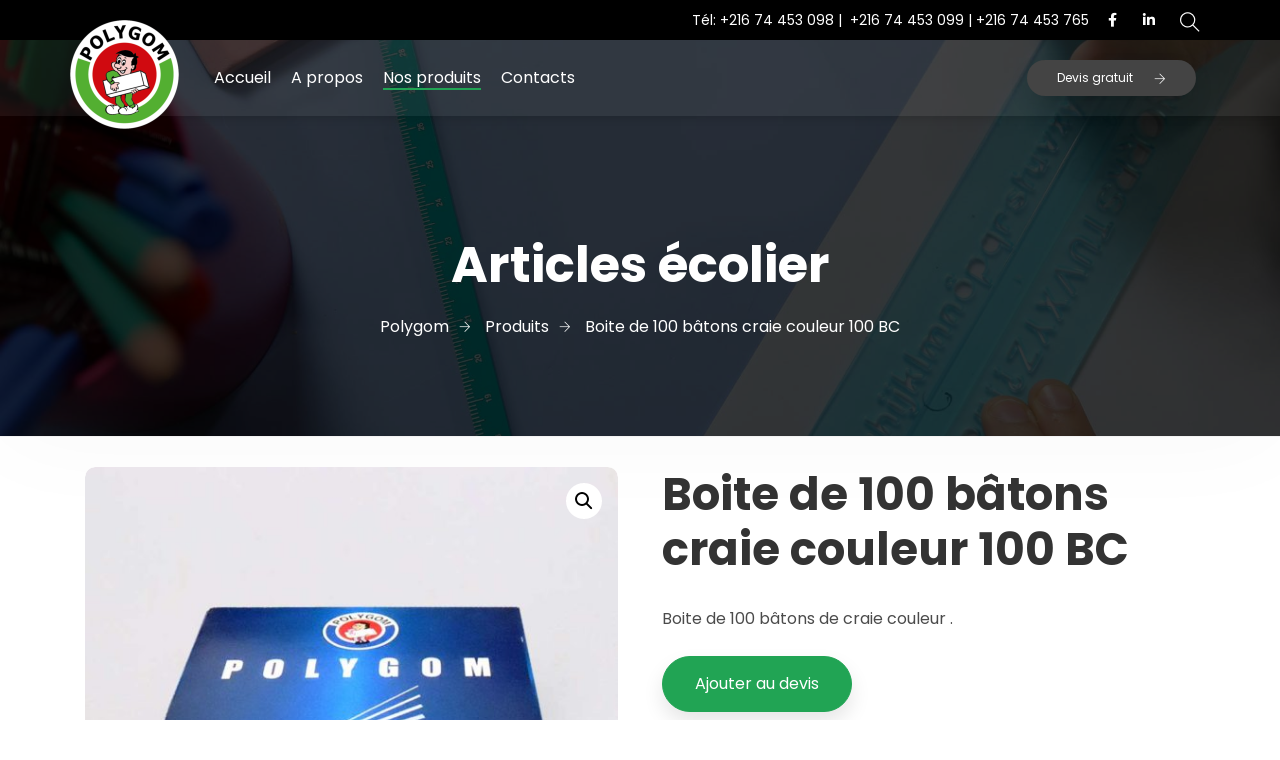

--- FILE ---
content_type: text/html; charset=UTF-8
request_url: https://polygom.com.tn/produit/boite-de-100-batons-craie-couleur-100-bc/
body_size: 22234
content:
<!doctype html>
<html lang="fr-FR">
<head>
	<meta charset="UTF-8">
	<meta name="viewport" content="width=device-width, initial-scale=1">
	<link rel="profile" href="https://gmpg.org/xfn/11">

	<title>Boite de 100 bâtons craie couleur 100 BC - Polygom</title>
	<style>img:is([sizes="auto" i], [sizes^="auto," i]) { contain-intrinsic-size: 3000px 1500px }</style>
	
<!-- The SEO Framework : par Sybre Waaijer -->
<meta name="robots" content="max-snippet:-1,max-image-preview:standard,max-video-preview:-1" />
<link rel="canonical" href="https://polygom.com.tn/produit/boite-de-100-batons-craie-couleur-100-bc/" />
<meta name="description" content="Boite de 100 bâtons de craie couleur ." />
<meta name="theme-color" content="#4fb125" />
<meta property="og:type" content="product" />
<meta property="og:locale" content="fr_FR" />
<meta property="og:site_name" content="Polygom" />
<meta property="og:title" content="Boite de 100 bâtons craie couleur 100 BC" />
<meta property="og:description" content="Boite de 100 bâtons de craie couleur ." />
<meta property="og:url" content="https://polygom.com.tn/produit/boite-de-100-batons-craie-couleur-100-bc/" />
<meta property="og:image" content="https://polygom.com.tn/wp-content/uploads/2020/03/boite-de-100-batons-craie-couleur-100-bc.jpg" />
<meta property="og:image:width" content="874" />
<meta property="og:image:height" content="1024" />
<meta property="article:published_time" content="2020-03-31T00:09:10+00:00" />
<meta property="article:modified_time" content="2020-08-10T15:08:22+00:00" />
<meta name="twitter:card" content="summary_large_image" />
<meta name="twitter:title" content="Boite de 100 bâtons craie couleur 100 BC" />
<meta name="twitter:description" content="Boite de 100 bâtons de craie couleur ." />
<meta name="twitter:image" content="https://polygom.com.tn/wp-content/uploads/2020/03/boite-de-100-batons-craie-couleur-100-bc.jpg" />
<script type="application/ld+json">{"@context":"https://schema.org","@graph":[{"@type":"WebSite","@id":"https://polygom.com.tn/#/schema/WebSite","url":"https://polygom.com.tn/","name":"Polygom","alternateName":"CIR Polygom","description":"Scolaires & bureautique depuis 1980","inLanguage":"fr-FR","potentialAction":{"@type":"SearchAction","target":{"@type":"EntryPoint","urlTemplate":"https://polygom.com.tn/search/{search_term_string}/"},"query-input":"required name=search_term_string"},"publisher":{"@type":"Organization","@id":"https://polygom.com.tn/#/schema/Organization","name":"CIR Polygom","url":"https://polygom.com.tn/","logo":{"@type":"ImageObject","url":"https://polygom.com.tn/wp-content/uploads/2020/03/cropped-logo-polygom.png","contentUrl":"https://polygom.com.tn/wp-content/uploads/2020/03/cropped-logo-polygom.png","width":512,"height":512}}},{"@type":"WebPage","@id":"https://polygom.com.tn/produit/boite-de-100-batons-craie-couleur-100-bc/","url":"https://polygom.com.tn/produit/boite-de-100-batons-craie-couleur-100-bc/","name":"Boite de 100 bâtons craie couleur 100 BC - Polygom","description":"Boite de 100 bâtons de craie couleur .","inLanguage":"fr-FR","isPartOf":{"@id":"https://polygom.com.tn/#/schema/WebSite"},"breadcrumb":{"@type":"BreadcrumbList","@id":"https://polygom.com.tn/#/schema/BreadcrumbList","itemListElement":[{"@type":"ListItem","position":1,"item":"https://polygom.com.tn/","name":"Polygom"},{"@type":"ListItem","position":2,"item":"https://polygom.com.tn/catalogue/","name":"Boutique"},{"@type":"ListItem","position":3,"name":"Boite de 100 bâtons craie couleur 100 BC"}]},"potentialAction":{"@type":"ReadAction","target":"https://polygom.com.tn/produit/boite-de-100-batons-craie-couleur-100-bc/"},"datePublished":"2020-03-31T00:09:10+00:00","dateModified":"2020-08-10T15:08:22+00:00"}]}</script>
<!-- / The SEO Framework : par Sybre Waaijer | 14.87ms meta | 7.27ms boot -->

<link rel='dns-prefetch' href='//fonts.googleapis.com' />
<link rel='dns-prefetch' href='//www.googletagmanager.com' />
<link rel='preconnect' href='https://fonts.gstatic.com' crossorigin />
<link rel="alternate" type="application/rss+xml" title="Polygom &raquo; Flux" href="https://polygom.com.tn/feed/" />
<link rel="alternate" type="application/rss+xml" title="Polygom &raquo; Flux des commentaires" href="https://polygom.com.tn/comments/feed/" />
<link rel="alternate" type="application/rss+xml" title="Polygom &raquo; Boite de 100 bâtons craie couleur 100 BC Flux des commentaires" href="https://polygom.com.tn/produit/boite-de-100-batons-craie-couleur-100-bc/feed/" />
<script type="text/javascript">
/* <![CDATA[ */
window._wpemojiSettings = {"baseUrl":"https:\/\/s.w.org\/images\/core\/emoji\/15.0.3\/72x72\/","ext":".png","svgUrl":"https:\/\/s.w.org\/images\/core\/emoji\/15.0.3\/svg\/","svgExt":".svg","source":{"concatemoji":"https:\/\/polygom.com.tn\/wp-includes\/js\/wp-emoji-release.min.js?ver=6.7.4"}};
/*! This file is auto-generated */
!function(i,n){var o,s,e;function c(e){try{var t={supportTests:e,timestamp:(new Date).valueOf()};sessionStorage.setItem(o,JSON.stringify(t))}catch(e){}}function p(e,t,n){e.clearRect(0,0,e.canvas.width,e.canvas.height),e.fillText(t,0,0);var t=new Uint32Array(e.getImageData(0,0,e.canvas.width,e.canvas.height).data),r=(e.clearRect(0,0,e.canvas.width,e.canvas.height),e.fillText(n,0,0),new Uint32Array(e.getImageData(0,0,e.canvas.width,e.canvas.height).data));return t.every(function(e,t){return e===r[t]})}function u(e,t,n){switch(t){case"flag":return n(e,"\ud83c\udff3\ufe0f\u200d\u26a7\ufe0f","\ud83c\udff3\ufe0f\u200b\u26a7\ufe0f")?!1:!n(e,"\ud83c\uddfa\ud83c\uddf3","\ud83c\uddfa\u200b\ud83c\uddf3")&&!n(e,"\ud83c\udff4\udb40\udc67\udb40\udc62\udb40\udc65\udb40\udc6e\udb40\udc67\udb40\udc7f","\ud83c\udff4\u200b\udb40\udc67\u200b\udb40\udc62\u200b\udb40\udc65\u200b\udb40\udc6e\u200b\udb40\udc67\u200b\udb40\udc7f");case"emoji":return!n(e,"\ud83d\udc26\u200d\u2b1b","\ud83d\udc26\u200b\u2b1b")}return!1}function f(e,t,n){var r="undefined"!=typeof WorkerGlobalScope&&self instanceof WorkerGlobalScope?new OffscreenCanvas(300,150):i.createElement("canvas"),a=r.getContext("2d",{willReadFrequently:!0}),o=(a.textBaseline="top",a.font="600 32px Arial",{});return e.forEach(function(e){o[e]=t(a,e,n)}),o}function t(e){var t=i.createElement("script");t.src=e,t.defer=!0,i.head.appendChild(t)}"undefined"!=typeof Promise&&(o="wpEmojiSettingsSupports",s=["flag","emoji"],n.supports={everything:!0,everythingExceptFlag:!0},e=new Promise(function(e){i.addEventListener("DOMContentLoaded",e,{once:!0})}),new Promise(function(t){var n=function(){try{var e=JSON.parse(sessionStorage.getItem(o));if("object"==typeof e&&"number"==typeof e.timestamp&&(new Date).valueOf()<e.timestamp+604800&&"object"==typeof e.supportTests)return e.supportTests}catch(e){}return null}();if(!n){if("undefined"!=typeof Worker&&"undefined"!=typeof OffscreenCanvas&&"undefined"!=typeof URL&&URL.createObjectURL&&"undefined"!=typeof Blob)try{var e="postMessage("+f.toString()+"("+[JSON.stringify(s),u.toString(),p.toString()].join(",")+"));",r=new Blob([e],{type:"text/javascript"}),a=new Worker(URL.createObjectURL(r),{name:"wpTestEmojiSupports"});return void(a.onmessage=function(e){c(n=e.data),a.terminate(),t(n)})}catch(e){}c(n=f(s,u,p))}t(n)}).then(function(e){for(var t in e)n.supports[t]=e[t],n.supports.everything=n.supports.everything&&n.supports[t],"flag"!==t&&(n.supports.everythingExceptFlag=n.supports.everythingExceptFlag&&n.supports[t]);n.supports.everythingExceptFlag=n.supports.everythingExceptFlag&&!n.supports.flag,n.DOMReady=!1,n.readyCallback=function(){n.DOMReady=!0}}).then(function(){return e}).then(function(){var e;n.supports.everything||(n.readyCallback(),(e=n.source||{}).concatemoji?t(e.concatemoji):e.wpemoji&&e.twemoji&&(t(e.twemoji),t(e.wpemoji)))}))}((window,document),window._wpemojiSettings);
/* ]]> */
</script>
<link rel='stylesheet' id='hfe-widgets-style-css' href='https://polygom.com.tn/wp-content/plugins/header-footer-elementor/inc/widgets-css/frontend.css?ver=2.8.2' type='text/css' media='all' />
<link rel='stylesheet' id='hfe-woo-product-grid-css' href='https://polygom.com.tn/wp-content/plugins/header-footer-elementor/inc/widgets-css/woo-products.css?ver=2.8.2' type='text/css' media='all' />
<link rel='stylesheet' id='theme-icons-css' href='https://polygom.com.tn/wp-content/plugins/elementor-sm-widgets/assets/fonts/icons.css?ver=1.0' type='text/css' media='all' />
<link rel='stylesheet' id='theme-widgets-style-css' href='https://polygom.com.tn/wp-content/plugins/elementor-sm-widgets/assets/widgets_style.css?ver=1.0.7' type='text/css' media='all' />
<link rel='stylesheet' id='owl-carousel-css' href='https://polygom.com.tn/wp-content/plugins/elementor-sm-widgets/assets/css/owl.carousel.min.css?ver=2.3.4' type='text/css' media='all' />
<style id='wp-emoji-styles-inline-css' type='text/css'>

	img.wp-smiley, img.emoji {
		display: inline !important;
		border: none !important;
		box-shadow: none !important;
		height: 1em !important;
		width: 1em !important;
		margin: 0 0.07em !important;
		vertical-align: -0.1em !important;
		background: none !important;
		padding: 0 !important;
	}
</style>
<link rel='stylesheet' id='wp-block-library-css' href='https://polygom.com.tn/wp-includes/css/dist/block-library/style.min.css?ver=6.7.4' type='text/css' media='all' />
<style id='wp-block-library-theme-inline-css' type='text/css'>
.wp-block-audio :where(figcaption){color:#555;font-size:13px;text-align:center}.is-dark-theme .wp-block-audio :where(figcaption){color:#ffffffa6}.wp-block-audio{margin:0 0 1em}.wp-block-code{border:1px solid #ccc;border-radius:4px;font-family:Menlo,Consolas,monaco,monospace;padding:.8em 1em}.wp-block-embed :where(figcaption){color:#555;font-size:13px;text-align:center}.is-dark-theme .wp-block-embed :where(figcaption){color:#ffffffa6}.wp-block-embed{margin:0 0 1em}.blocks-gallery-caption{color:#555;font-size:13px;text-align:center}.is-dark-theme .blocks-gallery-caption{color:#ffffffa6}:root :where(.wp-block-image figcaption){color:#555;font-size:13px;text-align:center}.is-dark-theme :root :where(.wp-block-image figcaption){color:#ffffffa6}.wp-block-image{margin:0 0 1em}.wp-block-pullquote{border-bottom:4px solid;border-top:4px solid;color:currentColor;margin-bottom:1.75em}.wp-block-pullquote cite,.wp-block-pullquote footer,.wp-block-pullquote__citation{color:currentColor;font-size:.8125em;font-style:normal;text-transform:uppercase}.wp-block-quote{border-left:.25em solid;margin:0 0 1.75em;padding-left:1em}.wp-block-quote cite,.wp-block-quote footer{color:currentColor;font-size:.8125em;font-style:normal;position:relative}.wp-block-quote:where(.has-text-align-right){border-left:none;border-right:.25em solid;padding-left:0;padding-right:1em}.wp-block-quote:where(.has-text-align-center){border:none;padding-left:0}.wp-block-quote.is-large,.wp-block-quote.is-style-large,.wp-block-quote:where(.is-style-plain){border:none}.wp-block-search .wp-block-search__label{font-weight:700}.wp-block-search__button{border:1px solid #ccc;padding:.375em .625em}:where(.wp-block-group.has-background){padding:1.25em 2.375em}.wp-block-separator.has-css-opacity{opacity:.4}.wp-block-separator{border:none;border-bottom:2px solid;margin-left:auto;margin-right:auto}.wp-block-separator.has-alpha-channel-opacity{opacity:1}.wp-block-separator:not(.is-style-wide):not(.is-style-dots){width:100px}.wp-block-separator.has-background:not(.is-style-dots){border-bottom:none;height:1px}.wp-block-separator.has-background:not(.is-style-wide):not(.is-style-dots){height:2px}.wp-block-table{margin:0 0 1em}.wp-block-table td,.wp-block-table th{word-break:normal}.wp-block-table :where(figcaption){color:#555;font-size:13px;text-align:center}.is-dark-theme .wp-block-table :where(figcaption){color:#ffffffa6}.wp-block-video :where(figcaption){color:#555;font-size:13px;text-align:center}.is-dark-theme .wp-block-video :where(figcaption){color:#ffffffa6}.wp-block-video{margin:0 0 1em}:root :where(.wp-block-template-part.has-background){margin-bottom:0;margin-top:0;padding:1.25em 2.375em}
</style>
<style id='classic-theme-styles-inline-css' type='text/css'>
/*! This file is auto-generated */
.wp-block-button__link{color:#fff;background-color:#32373c;border-radius:9999px;box-shadow:none;text-decoration:none;padding:calc(.667em + 2px) calc(1.333em + 2px);font-size:1.125em}.wp-block-file__button{background:#32373c;color:#fff;text-decoration:none}
</style>
<style id='global-styles-inline-css' type='text/css'>
:root{--wp--preset--aspect-ratio--square: 1;--wp--preset--aspect-ratio--4-3: 4/3;--wp--preset--aspect-ratio--3-4: 3/4;--wp--preset--aspect-ratio--3-2: 3/2;--wp--preset--aspect-ratio--2-3: 2/3;--wp--preset--aspect-ratio--16-9: 16/9;--wp--preset--aspect-ratio--9-16: 9/16;--wp--preset--color--black: #000000;--wp--preset--color--cyan-bluish-gray: #abb8c3;--wp--preset--color--white: #ffffff;--wp--preset--color--pale-pink: #f78da7;--wp--preset--color--vivid-red: #cf2e2e;--wp--preset--color--luminous-vivid-orange: #ff6900;--wp--preset--color--luminous-vivid-amber: #fcb900;--wp--preset--color--light-green-cyan: #7bdcb5;--wp--preset--color--vivid-green-cyan: #00d084;--wp--preset--color--pale-cyan-blue: #8ed1fc;--wp--preset--color--vivid-cyan-blue: #0693e3;--wp--preset--color--vivid-purple: #9b51e0;--wp--preset--gradient--vivid-cyan-blue-to-vivid-purple: linear-gradient(135deg,rgba(6,147,227,1) 0%,rgb(155,81,224) 100%);--wp--preset--gradient--light-green-cyan-to-vivid-green-cyan: linear-gradient(135deg,rgb(122,220,180) 0%,rgb(0,208,130) 100%);--wp--preset--gradient--luminous-vivid-amber-to-luminous-vivid-orange: linear-gradient(135deg,rgba(252,185,0,1) 0%,rgba(255,105,0,1) 100%);--wp--preset--gradient--luminous-vivid-orange-to-vivid-red: linear-gradient(135deg,rgba(255,105,0,1) 0%,rgb(207,46,46) 100%);--wp--preset--gradient--very-light-gray-to-cyan-bluish-gray: linear-gradient(135deg,rgb(238,238,238) 0%,rgb(169,184,195) 100%);--wp--preset--gradient--cool-to-warm-spectrum: linear-gradient(135deg,rgb(74,234,220) 0%,rgb(151,120,209) 20%,rgb(207,42,186) 40%,rgb(238,44,130) 60%,rgb(251,105,98) 80%,rgb(254,248,76) 100%);--wp--preset--gradient--blush-light-purple: linear-gradient(135deg,rgb(255,206,236) 0%,rgb(152,150,240) 100%);--wp--preset--gradient--blush-bordeaux: linear-gradient(135deg,rgb(254,205,165) 0%,rgb(254,45,45) 50%,rgb(107,0,62) 100%);--wp--preset--gradient--luminous-dusk: linear-gradient(135deg,rgb(255,203,112) 0%,rgb(199,81,192) 50%,rgb(65,88,208) 100%);--wp--preset--gradient--pale-ocean: linear-gradient(135deg,rgb(255,245,203) 0%,rgb(182,227,212) 50%,rgb(51,167,181) 100%);--wp--preset--gradient--electric-grass: linear-gradient(135deg,rgb(202,248,128) 0%,rgb(113,206,126) 100%);--wp--preset--gradient--midnight: linear-gradient(135deg,rgb(2,3,129) 0%,rgb(40,116,252) 100%);--wp--preset--font-size--small: 13px;--wp--preset--font-size--medium: 20px;--wp--preset--font-size--large: 36px;--wp--preset--font-size--x-large: 42px;--wp--preset--spacing--20: 0.44rem;--wp--preset--spacing--30: 0.67rem;--wp--preset--spacing--40: 1rem;--wp--preset--spacing--50: 1.5rem;--wp--preset--spacing--60: 2.25rem;--wp--preset--spacing--70: 3.38rem;--wp--preset--spacing--80: 5.06rem;--wp--preset--shadow--natural: 6px 6px 9px rgba(0, 0, 0, 0.2);--wp--preset--shadow--deep: 12px 12px 50px rgba(0, 0, 0, 0.4);--wp--preset--shadow--sharp: 6px 6px 0px rgba(0, 0, 0, 0.2);--wp--preset--shadow--outlined: 6px 6px 0px -3px rgba(255, 255, 255, 1), 6px 6px rgba(0, 0, 0, 1);--wp--preset--shadow--crisp: 6px 6px 0px rgba(0, 0, 0, 1);}:where(.is-layout-flex){gap: 0.5em;}:where(.is-layout-grid){gap: 0.5em;}body .is-layout-flex{display: flex;}.is-layout-flex{flex-wrap: wrap;align-items: center;}.is-layout-flex > :is(*, div){margin: 0;}body .is-layout-grid{display: grid;}.is-layout-grid > :is(*, div){margin: 0;}:where(.wp-block-columns.is-layout-flex){gap: 2em;}:where(.wp-block-columns.is-layout-grid){gap: 2em;}:where(.wp-block-post-template.is-layout-flex){gap: 1.25em;}:where(.wp-block-post-template.is-layout-grid){gap: 1.25em;}.has-black-color{color: var(--wp--preset--color--black) !important;}.has-cyan-bluish-gray-color{color: var(--wp--preset--color--cyan-bluish-gray) !important;}.has-white-color{color: var(--wp--preset--color--white) !important;}.has-pale-pink-color{color: var(--wp--preset--color--pale-pink) !important;}.has-vivid-red-color{color: var(--wp--preset--color--vivid-red) !important;}.has-luminous-vivid-orange-color{color: var(--wp--preset--color--luminous-vivid-orange) !important;}.has-luminous-vivid-amber-color{color: var(--wp--preset--color--luminous-vivid-amber) !important;}.has-light-green-cyan-color{color: var(--wp--preset--color--light-green-cyan) !important;}.has-vivid-green-cyan-color{color: var(--wp--preset--color--vivid-green-cyan) !important;}.has-pale-cyan-blue-color{color: var(--wp--preset--color--pale-cyan-blue) !important;}.has-vivid-cyan-blue-color{color: var(--wp--preset--color--vivid-cyan-blue) !important;}.has-vivid-purple-color{color: var(--wp--preset--color--vivid-purple) !important;}.has-black-background-color{background-color: var(--wp--preset--color--black) !important;}.has-cyan-bluish-gray-background-color{background-color: var(--wp--preset--color--cyan-bluish-gray) !important;}.has-white-background-color{background-color: var(--wp--preset--color--white) !important;}.has-pale-pink-background-color{background-color: var(--wp--preset--color--pale-pink) !important;}.has-vivid-red-background-color{background-color: var(--wp--preset--color--vivid-red) !important;}.has-luminous-vivid-orange-background-color{background-color: var(--wp--preset--color--luminous-vivid-orange) !important;}.has-luminous-vivid-amber-background-color{background-color: var(--wp--preset--color--luminous-vivid-amber) !important;}.has-light-green-cyan-background-color{background-color: var(--wp--preset--color--light-green-cyan) !important;}.has-vivid-green-cyan-background-color{background-color: var(--wp--preset--color--vivid-green-cyan) !important;}.has-pale-cyan-blue-background-color{background-color: var(--wp--preset--color--pale-cyan-blue) !important;}.has-vivid-cyan-blue-background-color{background-color: var(--wp--preset--color--vivid-cyan-blue) !important;}.has-vivid-purple-background-color{background-color: var(--wp--preset--color--vivid-purple) !important;}.has-black-border-color{border-color: var(--wp--preset--color--black) !important;}.has-cyan-bluish-gray-border-color{border-color: var(--wp--preset--color--cyan-bluish-gray) !important;}.has-white-border-color{border-color: var(--wp--preset--color--white) !important;}.has-pale-pink-border-color{border-color: var(--wp--preset--color--pale-pink) !important;}.has-vivid-red-border-color{border-color: var(--wp--preset--color--vivid-red) !important;}.has-luminous-vivid-orange-border-color{border-color: var(--wp--preset--color--luminous-vivid-orange) !important;}.has-luminous-vivid-amber-border-color{border-color: var(--wp--preset--color--luminous-vivid-amber) !important;}.has-light-green-cyan-border-color{border-color: var(--wp--preset--color--light-green-cyan) !important;}.has-vivid-green-cyan-border-color{border-color: var(--wp--preset--color--vivid-green-cyan) !important;}.has-pale-cyan-blue-border-color{border-color: var(--wp--preset--color--pale-cyan-blue) !important;}.has-vivid-cyan-blue-border-color{border-color: var(--wp--preset--color--vivid-cyan-blue) !important;}.has-vivid-purple-border-color{border-color: var(--wp--preset--color--vivid-purple) !important;}.has-vivid-cyan-blue-to-vivid-purple-gradient-background{background: var(--wp--preset--gradient--vivid-cyan-blue-to-vivid-purple) !important;}.has-light-green-cyan-to-vivid-green-cyan-gradient-background{background: var(--wp--preset--gradient--light-green-cyan-to-vivid-green-cyan) !important;}.has-luminous-vivid-amber-to-luminous-vivid-orange-gradient-background{background: var(--wp--preset--gradient--luminous-vivid-amber-to-luminous-vivid-orange) !important;}.has-luminous-vivid-orange-to-vivid-red-gradient-background{background: var(--wp--preset--gradient--luminous-vivid-orange-to-vivid-red) !important;}.has-very-light-gray-to-cyan-bluish-gray-gradient-background{background: var(--wp--preset--gradient--very-light-gray-to-cyan-bluish-gray) !important;}.has-cool-to-warm-spectrum-gradient-background{background: var(--wp--preset--gradient--cool-to-warm-spectrum) !important;}.has-blush-light-purple-gradient-background{background: var(--wp--preset--gradient--blush-light-purple) !important;}.has-blush-bordeaux-gradient-background{background: var(--wp--preset--gradient--blush-bordeaux) !important;}.has-luminous-dusk-gradient-background{background: var(--wp--preset--gradient--luminous-dusk) !important;}.has-pale-ocean-gradient-background{background: var(--wp--preset--gradient--pale-ocean) !important;}.has-electric-grass-gradient-background{background: var(--wp--preset--gradient--electric-grass) !important;}.has-midnight-gradient-background{background: var(--wp--preset--gradient--midnight) !important;}.has-small-font-size{font-size: var(--wp--preset--font-size--small) !important;}.has-medium-font-size{font-size: var(--wp--preset--font-size--medium) !important;}.has-large-font-size{font-size: var(--wp--preset--font-size--large) !important;}.has-x-large-font-size{font-size: var(--wp--preset--font-size--x-large) !important;}
:where(.wp-block-post-template.is-layout-flex){gap: 1.25em;}:where(.wp-block-post-template.is-layout-grid){gap: 1.25em;}
:where(.wp-block-columns.is-layout-flex){gap: 2em;}:where(.wp-block-columns.is-layout-grid){gap: 2em;}
:root :where(.wp-block-pullquote){font-size: 1.5em;line-height: 1.6;}
</style>
<link rel='stylesheet' id='contact-form-7-css' href='https://polygom.com.tn/wp-content/plugins/contact-form-7/includes/css/styles.css?ver=6.1.4' type='text/css' media='all' />
<link rel='stylesheet' id='photoswipe-css' href='https://polygom.com.tn/wp-content/plugins/woocommerce/assets/css/photoswipe/photoswipe.min.css?ver=10.3.7' type='text/css' media='all' />
<link rel='stylesheet' id='photoswipe-default-skin-css' href='https://polygom.com.tn/wp-content/plugins/woocommerce/assets/css/photoswipe/default-skin/default-skin.min.css?ver=10.3.7' type='text/css' media='all' />
<link rel='stylesheet' id='woocommerce-layout-css' href='https://polygom.com.tn/wp-content/plugins/woocommerce/assets/css/woocommerce-layout.css?ver=10.3.7' type='text/css' media='all' />
<link rel='stylesheet' id='woocommerce-smallscreen-css' href='https://polygom.com.tn/wp-content/plugins/woocommerce/assets/css/woocommerce-smallscreen.css?ver=10.3.7' type='text/css' media='only screen and (max-width: 768px)' />
<link rel='stylesheet' id='woocommerce-general-css' href='https://polygom.com.tn/wp-content/plugins/woocommerce/assets/css/woocommerce.css?ver=10.3.7' type='text/css' media='all' />
<style id='woocommerce-inline-inline-css' type='text/css'>
.woocommerce form .form-row .required { visibility: visible; }
</style>
<link rel='stylesheet' id='hfe-style-css' href='https://polygom.com.tn/wp-content/plugins/header-footer-elementor/assets/css/header-footer-elementor.css?ver=2.8.2' type='text/css' media='all' />
<link rel='stylesheet' id='elementor-icons-css' href='https://polygom.com.tn/wp-content/plugins/elementor/assets/lib/eicons/css/elementor-icons.min.css?ver=5.34.0' type='text/css' media='all' />
<link rel='stylesheet' id='elementor-frontend-css' href='https://polygom.com.tn/wp-content/plugins/elementor/assets/css/frontend.min.css?ver=3.26.4' type='text/css' media='all' />
<style id='elementor-frontend-inline-css' type='text/css'>
.elementor-kit-1786{--e-global-color-primary:#6EC1E4;--e-global-color-secondary:#54595F;--e-global-color-text:#7A7A7A;--e-global-color-accent:#61CE70;--e-global-color-fb122c3:#4054B2;--e-global-color-3ee986b7:#23A455;--e-global-color-6cc9b9d7:#000;--e-global-color-7ea384e8:#FFF;--e-global-typography-primary-font-family:"Roboto";--e-global-typography-primary-font-weight:600;--e-global-typography-secondary-font-family:"Roboto Slab";--e-global-typography-secondary-font-weight:400;--e-global-typography-text-font-family:"Roboto";--e-global-typography-text-font-weight:400;--e-global-typography-accent-font-family:"Roboto";--e-global-typography-accent-font-weight:500;}.elementor-section.elementor-section-boxed > .elementor-container{max-width:1140px;}.e-con{--container-max-width:1140px;}.elementor-widget:not(:last-child){margin-block-end:20px;}.elementor-element{--widgets-spacing:20px 20px;--widgets-spacing-row:20px;--widgets-spacing-column:20px;}{}h1.entry-title{display:var(--page-title-display);}@media(max-width:1024px){.elementor-section.elementor-section-boxed > .elementor-container{max-width:1024px;}.e-con{--container-max-width:1024px;}}@media(max-width:767px){.elementor-section.elementor-section-boxed > .elementor-container{max-width:767px;}.e-con{--container-max-width:767px;}}
.elementor-78 .elementor-element.elementor-element-919a0e2:not(.elementor-motion-effects-element-type-background), .elementor-78 .elementor-element.elementor-element-919a0e2 > .elementor-motion-effects-container > .elementor-motion-effects-layer{background-color:#000000;}.elementor-78 .elementor-element.elementor-element-919a0e2{transition:background 0.3s, border 0.3s, border-radius 0.3s, box-shadow 0.3s;color:#ffffff;padding:8px 0px 8px 0px;z-index:7;}.elementor-78 .elementor-element.elementor-element-919a0e2 > .elementor-background-overlay{transition:background 0.3s, border-radius 0.3s, opacity 0.3s;}.elementor-78 .elementor-element.elementor-element-919a0e2 a{color:#ffffff;}.elementor-78 .elementor-element.elementor-element-887d2e7.elementor-column > .elementor-widget-wrap{justify-content:flex-end;}.elementor-78 .elementor-element.elementor-element-887d2e7 > .elementor-widget-wrap > .elementor-widget:not(.elementor-widget__width-auto):not(.elementor-widget__width-initial):not(:last-child):not(.elementor-absolute){margin-bottom:0px;}.elementor-78 .elementor-element.elementor-element-887d2e7 > .elementor-element-populated{text-align:right;padding:0px 10px 0px 10px;}.elementor-78 .elementor-element.elementor-element-925e699{width:auto;max-width:auto;align-self:center;color:#ffffff;font-size:14px;}.elementor-78 .elementor-element.elementor-element-925e699 > .elementor-widget-container{margin:0px 10px 0px 0px;}.elementor-78 .elementor-element.elementor-element-d4e6e5f{width:auto;max-width:auto;align-self:center;--e-icon-list-icon-size:14px;--icon-vertical-offset:0px;}.elementor-78 .elementor-element.elementor-element-d4e6e5f > .elementor-widget-container{margin:0px 20px 0px 0px;}.elementor-78 .elementor-element.elementor-element-d4e6e5f .elementor-icon-list-icon i{color:#ffffff;transition:color 0.3s;}.elementor-78 .elementor-element.elementor-element-d4e6e5f .elementor-icon-list-icon svg{fill:#ffffff;transition:fill 0.3s;}.elementor-78 .elementor-element.elementor-element-d4e6e5f .elementor-icon-list-text{transition:color 0.3s;}.elementor-78 .elementor-element.elementor-element-c06b8a1{width:auto;max-width:auto;align-self:center;}.elementor-78 .elementor-element.elementor-element-c06b8a1 .man_logo{color:#0c0c0c;}.elementor-78 .elementor-element.elementor-element-e52a00e > .elementor-container > .elementor-column > .elementor-widget-wrap{align-content:center;align-items:center;}.elementor-78 .elementor-element.elementor-element-e52a00e:not(.elementor-motion-effects-element-type-background), .elementor-78 .elementor-element.elementor-element-e52a00e > .elementor-motion-effects-container > .elementor-motion-effects-layer{background-color:rgba(255,255,255,0.06);}.elementor-78 .elementor-element.elementor-element-e52a00e{box-shadow:0px 0px 10px 0px rgba(0,0,0,0.2);transition:background 0.3s, border 0.3s, border-radius 0.3s, box-shadow 0.3s;padding:10px 0px 10px 0px;z-index:0;}.elementor-78 .elementor-element.elementor-element-e52a00e > .elementor-background-overlay{transition:background 0.3s, border-radius 0.3s, opacity 0.3s;}.elementor-78 .elementor-element.elementor-element-fcaeb2e.elementor-column > .elementor-widget-wrap{justify-content:flex-start;}.elementor-78 .elementor-element.elementor-element-fcaeb2e > .elementor-widget-wrap > .elementor-widget:not(.elementor-widget__width-auto):not(.elementor-widget__width-initial):not(:last-child):not(.elementor-absolute){margin-bottom:0px;}.elementor-78 .elementor-element.elementor-element-fcaeb2e > .elementor-element-populated{margin:-30px 0px -30px 0px;--e-column-margin-right:0px;--e-column-margin-left:0px;padding:0px 0px 0px 0px;}.elementor-78 .elementor-element.elementor-element-fcaeb2e{z-index:99;}.elementor-78 .elementor-element.elementor-element-51190a3{width:auto;max-width:auto;align-self:center;}.elementor-78 .elementor-element.elementor-element-51190a3 .man_logo{color:#ffffff;}.elementor-78 .elementor-element.elementor-element-51190a3 .man_logo_img{max-width:200px;}.elementor-78 .elementor-element.elementor-element-8dd0090.elementor-column > .elementor-widget-wrap{justify-content:flex-start;}.elementor-78 .elementor-element.elementor-element-8dd0090 > .elementor-widget-wrap > .elementor-widget:not(.elementor-widget__width-auto):not(.elementor-widget__width-initial):not(:last-child):not(.elementor-absolute){margin-bottom:0px;}.elementor-78 .elementor-element.elementor-element-8dd0090 > .elementor-element-populated{padding:0px 10px 0px 10px;}.elementor-78 .elementor-element.elementor-element-62caf94{width:auto;max-width:auto;align-self:center;}.elementor-78 .elementor-element.elementor-element-62caf94 > .elementor-widget-container{margin:0px 0px 0px 10px;}.elementor-78 .elementor-element.elementor-element-62caf94 .sm_nav_menu > li{padding:10px 10px 10px 10px;}.elementor-78 .elementor-element.elementor-element-62caf94 .sm_menu .menu-item a{color:#ffffff;}.elementor-78 .elementor-element.elementor-element-090cf2b{width:auto;max-width:auto;align-self:center;}.elementor-78 .elementor-element.elementor-element-090cf2b .man_logo{color:#ffffff;}.elementor-78 .elementor-element.elementor-element-090cf2b .man_logo_img{max-width:200px;}.elementor-78 .elementor-element.elementor-element-a46e913.elementor-column > .elementor-widget-wrap{justify-content:flex-end;}.elementor-78 .elementor-element.elementor-element-a46e913 > .elementor-element-populated{color:#ffffff;padding:0px 10px 0px 10px;}.elementor-78 .elementor-element.elementor-element-a46e913 .elementor-element-populated a{color:#ffffff;}.elementor-78 .elementor-element.elementor-element-8f16aeb{width:auto;max-width:auto;align-self:center;}.elementor-78 .elementor-element.elementor-element-8f16aeb > .elementor-widget-container{margin:0px 0px 0px 20px;}body.elementor-page-78:not(.elementor-motion-effects-element-type-background), body.elementor-page-78 > .elementor-motion-effects-container > .elementor-motion-effects-layer{background-color:#4054b2;}@media(max-width:1024px){.elementor-78 .elementor-element.elementor-element-fcaeb2e > .elementor-element-populated{margin:0px 0px 0px 10px;--e-column-margin-right:0px;--e-column-margin-left:10px;padding:0px 0px 0px 0px;}.elementor-78 .elementor-element.elementor-element-51190a3{width:auto;max-width:auto;align-self:center;}.elementor-78 .elementor-element.elementor-element-51190a3 .man_logo_img{max-width:84px;}.elementor-78 .elementor-element.elementor-element-8dd0090 > .elementor-element-populated{margin:0px 0px 0px 0px;--e-column-margin-right:0px;--e-column-margin-left:0px;padding:0px 0px 0px 10px;}.elementor-78 .elementor-element.elementor-element-090cf2b{width:auto;max-width:auto;align-self:center;}.elementor-78 .elementor-element.elementor-element-090cf2b > .elementor-widget-container{margin:0px 20px 0px 20px;}.elementor-78 .elementor-element.elementor-element-090cf2b .man_logo_img{max-width:84px;}.elementor-78 .elementor-element.elementor-element-a46e913 > .elementor-element-populated{margin:0px 0px 0px 0px;--e-column-margin-right:0px;--e-column-margin-left:0px;padding:0px 10px 0px 0px;}.elementor-78 .elementor-element.elementor-element-8f16aeb{width:auto;max-width:auto;}}@media(min-width:768px){.elementor-78 .elementor-element.elementor-element-fcaeb2e{width:10%;}.elementor-78 .elementor-element.elementor-element-8dd0090{width:69.664%;}.elementor-78 .elementor-element.elementor-element-a46e913{width:20%;}}@media(max-width:1024px) and (min-width:768px){.elementor-78 .elementor-element.elementor-element-fcaeb2e{width:11%;}.elementor-78 .elementor-element.elementor-element-8dd0090{width:46%;}.elementor-78 .elementor-element.elementor-element-a46e913{width:40%;}}@media(max-width:767px){.elementor-78 .elementor-element.elementor-element-e52a00e{padding:5px 0px 5px 0px;}.elementor-78 .elementor-element.elementor-element-fcaeb2e{width:70%;}.elementor-78 .elementor-element.elementor-element-51190a3{width:auto;max-width:auto;align-self:center;}.elementor-78 .elementor-element.elementor-element-8dd0090{width:100%;}.elementor-78 .elementor-element.elementor-element-8dd0090.elementor-column > .elementor-widget-wrap{justify-content:space-between;}.elementor-78 .elementor-element.elementor-element-62caf94 > .elementor-widget-container{margin:0px 0px 0px 0px;}.elementor-78 .elementor-element.elementor-element-090cf2b{width:auto;max-width:auto;align-self:center;}.elementor-78 .elementor-element.elementor-element-a46e913{width:30%;}}
.elementor-103 .elementor-element.elementor-element-1655dbd > .elementor-container > .elementor-column > .elementor-widget-wrap{align-content:center;align-items:center;}.elementor-103 .elementor-element.elementor-element-1655dbd:not(.elementor-motion-effects-element-type-background), .elementor-103 .elementor-element.elementor-element-1655dbd > .elementor-motion-effects-container > .elementor-motion-effects-layer{background-color:#23A455;}.elementor-103 .elementor-element.elementor-element-1655dbd{transition:background 0.3s, border 0.3s, border-radius 0.3s, box-shadow 0.3s;padding:24px 0px 24px 0px;}.elementor-103 .elementor-element.elementor-element-1655dbd > .elementor-background-overlay{transition:background 0.3s, border-radius 0.3s, opacity 0.3s;}.elementor-103 .elementor-element.elementor-element-4c5c2fd.elementor-column > .elementor-widget-wrap{justify-content:space-between;}.elementor-103 .elementor-element.elementor-element-4c5c2fd > .elementor-widget-wrap > .elementor-widget:not(.elementor-widget__width-auto):not(.elementor-widget__width-initial):not(:last-child):not(.elementor-absolute){margin-bottom:0px;}.elementor-103 .elementor-element.elementor-element-a8e49a5{width:auto;max-width:auto;align-self:center;}.elementor-103 .elementor-element.elementor-element-a8e49a5 .man_logo{font-family:"Poppins", Sans-serif;font-size:22px;font-weight:600;text-transform:uppercase;line-height:22px;letter-spacing:2.7px;color:#ffffff;}.elementor-103 .elementor-element.elementor-element-a8e49a5 .man_logo_img{max-width:37px;}.elementor-103 .elementor-element.elementor-element-029a8f7{width:auto;max-width:auto;align-self:center;}.elementor-103 .elementor-element.elementor-element-029a8f7 > .elementor-widget-container{margin:0px -5px -10px -5px;}.elementor-103 .elementor-element.elementor-element-689ddb8:not(.elementor-motion-effects-element-type-background), .elementor-103 .elementor-element.elementor-element-689ddb8 > .elementor-motion-effects-container > .elementor-motion-effects-layer{background-color:#161616;}.elementor-103 .elementor-element.elementor-element-689ddb8{transition:background 0.3s, border 0.3s, border-radius 0.3s, box-shadow 0.3s;color:#ffffff;padding:86px 0px 86px 0px;}.elementor-103 .elementor-element.elementor-element-689ddb8 > .elementor-background-overlay{transition:background 0.3s, border-radius 0.3s, opacity 0.3s;}.elementor-103 .elementor-element.elementor-element-689ddb8 .elementor-heading-title{color:#ffffff;}.elementor-103 .elementor-element.elementor-element-689ddb8 a{color:#ffffff;}.elementor-103 .elementor-element.elementor-element-1e745fe img{max-width:200px;}.elementor-103 .elementor-element.elementor-element-d5d36e6{color:rgba(255, 255, 255, 0.78);}.elementor-103 .elementor-element.elementor-element-3f0b317{color:rgba(255, 255, 255, 0.78);}.elementor-103 .elementor-element.elementor-element-7421442:not(.elementor-motion-effects-element-type-background), .elementor-103 .elementor-element.elementor-element-7421442 > .elementor-motion-effects-container > .elementor-motion-effects-layer{background-color:#0c0c0c;}.elementor-103 .elementor-element.elementor-element-7421442{transition:background 0.3s, border 0.3s, border-radius 0.3s, box-shadow 0.3s;padding:10px 0px 10px 0px;}.elementor-103 .elementor-element.elementor-element-7421442 > .elementor-background-overlay{transition:background 0.3s, border-radius 0.3s, opacity 0.3s;}.elementor-103 .elementor-element.elementor-element-9e2b562.elementor-column > .elementor-widget-wrap{justify-content:space-between;}.elementor-103 .elementor-element.elementor-element-7a43394{width:auto;max-width:auto;align-self:center;color:#ffffff;}.elementor-103 .elementor-element.elementor-element-48ec5c5{width:auto;max-width:auto;align-self:center;--e-icon-list-icon-size:20px;--icon-vertical-offset:0px;}.elementor-103 .elementor-element.elementor-element-48ec5c5 .elementor-icon-list-icon i{color:#ffffff;transition:color 0.3s;}.elementor-103 .elementor-element.elementor-element-48ec5c5 .elementor-icon-list-icon svg{fill:#ffffff;transition:fill 0.3s;}.elementor-103 .elementor-element.elementor-element-48ec5c5 .elementor-icon-list-text{color:#333;transition:color 0.3s;}@media(max-width:1024px) and (min-width:768px){.elementor-103 .elementor-element.elementor-element-4c5c2fd{width:100%;}}@media(max-width:1024px){.elementor-103 .elementor-element.elementor-element-4c5c2fd > .elementor-element-populated{padding:0px 20px 0px 20px;}.elementor-103 .elementor-element.elementor-element-a8e49a5 .man_logo_img{max-width:57px;}.elementor-103 .elementor-element.elementor-element-1e745fe img{max-width:100%;}}@media(max-width:767px){.elementor-103 .elementor-element.elementor-element-a8e49a5{width:auto;max-width:auto;align-self:center;}.elementor-103 .elementor-element.elementor-element-029a8f7{text-align:center;width:auto;max-width:auto;align-self:center;}.elementor-103 .elementor-element.elementor-element-689ddb8{padding:50px 0px 50px 0px;}.elementor-103 .elementor-element.elementor-element-5090f76{width:100%;}.elementor-103 .elementor-element.elementor-element-5090f76 > .elementor-element-populated{padding:10px 20px 10px 10px;}.elementor-103 .elementor-element.elementor-element-1e745fe img{max-width:60%;}.elementor-103 .elementor-element.elementor-element-df696dd{width:100%;}.elementor-103 .elementor-element.elementor-element-df696dd > .elementor-element-populated{padding:10px 20px 10px 10px;}.elementor-103 .elementor-element.elementor-element-9f31ac0{width:100%;}.elementor-103 .elementor-element.elementor-element-9f31ac0 > .elementor-element-populated{padding:10px 20px 10px 10px;}.elementor-103 .elementor-element.elementor-element-7421442{padding:40px 0px 40px 0px;}.elementor-103 .elementor-element.elementor-element-7a43394{text-align:center;}.elementor-103 .elementor-element.elementor-element-48ec5c5{width:100%;max-width:100%;}.elementor-103 .elementor-element.elementor-element-48ec5c5 > .elementor-widget-container{margin:20px 0px 0px 0px;}}
</style>
<link rel='stylesheet' id='brands-styles-css' href='https://polygom.com.tn/wp-content/plugins/woocommerce/assets/css/brands.css?ver=10.3.7' type='text/css' media='all' />
<link rel='stylesheet' id='manufacturer-main-styles-css' href='https://polygom.com.tn/wp-content/themes/manufacturer/css/manufacturer_style.css?ver=1769969247' type='text/css' media='all' />
<link rel='stylesheet' id='manufacturer-responsive-styles-css' href='https://polygom.com.tn/wp-content/themes/manufacturer/css/responsive.css?ver=1769969247' type='text/css' media='all' />
<link rel='stylesheet' id='themify-icons-css' href='https://polygom.com.tn/wp-content/themes/manufacturer/fonts/themify-icons.css?ver=6.7.4' type='text/css' media='all' />
<link rel='stylesheet' id='dashicons-css' href='https://polygom.com.tn/wp-includes/css/dashicons.min.css?ver=6.7.4' type='text/css' media='all' />
<style id='dashicons-inline-css' type='text/css'>
[data-font="Dashicons"]:before {font-family: 'Dashicons' !important;content: attr(data-icon) !important;speak: none !important;font-weight: normal !important;font-variant: normal !important;text-transform: none !important;line-height: 1 !important;font-style: normal !important;-webkit-font-smoothing: antialiased !important;-moz-osx-font-smoothing: grayscale !important;}
</style>
<link rel='stylesheet' id='manufacturer-style-css' href='https://polygom.com.tn/wp-content/themes/manufacturer/style.css?ver=6.7.4' type='text/css' media='all' />
<link rel='stylesheet' id='yith_ywraq_frontend-css' href='https://polygom.com.tn/wp-content/plugins/yith-woocommerce-request-a-quote-premium/assets/css/ywraq-frontend.css?ver=4.17.0' type='text/css' media='all' />
<style id='yith_ywraq_frontend-inline-css' type='text/css'>
:root {
		--ywraq_layout_button_bg_color: #21a454;
		--ywraq_layout_button_bg_color_hover: #166936;
		--ywraq_layout_button_border_color: #21a454;
		--ywraq_layout_button_border_color_hover: #166936;
		--ywraq_layout_button_color: #fff;
		--ywraq_layout_button_color_hover: #fff;
		
		--ywraq_checkout_button_bg_color: #0066b4;
		--ywraq_checkout_button_bg_color_hover: #044a80;
		--ywraq_checkout_button_border_color: #0066b4;
		--ywraq_checkout_button_border_color_hover: #044a80;
		--ywraq_checkout_button_color: #ffffff;
		--ywraq_checkout_button_color_hover: #ffffff;
		
		--ywraq_accept_button_bg_color: #0066b4;
		--ywraq_accept_button_bg_color_hover: #044a80;
		--ywraq_accept_button_border_color: #0066b4;
		--ywraq_accept_button_border_color_hover: #044a80;
		--ywraq_accept_button_color: #ffffff;
		--ywraq_accept_button_color_hover: #ffffff;
		
		--ywraq_reject_button_bg_color: transparent;
		--ywraq_reject_button_bg_color_hover: #CC2B2B;
		--ywraq_reject_button_border_color: #CC2B2B;
		--ywraq_reject_button_border_color_hover: #CC2B2B;
		--ywraq_reject_button_color: #CC2B2B;
		--ywraq_reject_button_color_hover: #ffffff;
		}		
.woocommerce.single-product button.single_add_to_cart_button.button {margin-right: 5px;}
	.woocommerce.single-product .product .yith-ywraq-add-to-quote {display: inline-block; vertical-align: middle;margin-top: 5px;}
	
.cart button.single_add_to_cart_button, .cart a.single_add_to_cart_button{
	                 display:none!important;
	                }
</style>
<link rel='stylesheet' id='hfe-elementor-icons-css' href='https://polygom.com.tn/wp-content/plugins/elementor/assets/lib/eicons/css/elementor-icons.min.css?ver=5.34.0' type='text/css' media='all' />
<link rel='stylesheet' id='hfe-icons-list-css' href='https://polygom.com.tn/wp-content/plugins/elementor/assets/css/widget-icon-list.min.css?ver=3.24.3' type='text/css' media='all' />
<link rel='stylesheet' id='hfe-social-icons-css' href='https://polygom.com.tn/wp-content/plugins/elementor/assets/css/widget-social-icons.min.css?ver=3.24.0' type='text/css' media='all' />
<link rel='stylesheet' id='hfe-social-share-icons-brands-css' href='https://polygom.com.tn/wp-content/plugins/elementor/assets/lib/font-awesome/css/brands.css?ver=5.15.3' type='text/css' media='all' />
<link rel='stylesheet' id='hfe-social-share-icons-fontawesome-css' href='https://polygom.com.tn/wp-content/plugins/elementor/assets/lib/font-awesome/css/fontawesome.css?ver=5.15.3' type='text/css' media='all' />
<link rel='stylesheet' id='hfe-nav-menu-icons-css' href='https://polygom.com.tn/wp-content/plugins/elementor/assets/lib/font-awesome/css/solid.css?ver=5.15.3' type='text/css' media='all' />
<link rel="preload" as="style" href="https://fonts.googleapis.com/css?family=Poppins:700,400&#038;subset=latin&#038;display=swap&#038;ver=1612368509" /><link rel="stylesheet" href="https://fonts.googleapis.com/css?family=Poppins:700,400&#038;subset=latin&#038;display=swap&#038;ver=1612368509" media="print" onload="this.media='all'"><noscript><link rel="stylesheet" href="https://fonts.googleapis.com/css?family=Poppins:700,400&#038;subset=latin&#038;display=swap&#038;ver=1612368509" /></noscript><link rel='stylesheet' id='google-fonts-1-css' href='https://fonts.googleapis.com/css?family=Roboto%3A100%2C100italic%2C200%2C200italic%2C300%2C300italic%2C400%2C400italic%2C500%2C500italic%2C600%2C600italic%2C700%2C700italic%2C800%2C800italic%2C900%2C900italic%7CRoboto+Slab%3A100%2C100italic%2C200%2C200italic%2C300%2C300italic%2C400%2C400italic%2C500%2C500italic%2C600%2C600italic%2C700%2C700italic%2C800%2C800italic%2C900%2C900italic%7CPoppins%3A100%2C100italic%2C200%2C200italic%2C300%2C300italic%2C400%2C400italic%2C500%2C500italic%2C600%2C600italic%2C700%2C700italic%2C800%2C800italic%2C900%2C900italic&#038;display=auto&#038;ver=6.7.4' type='text/css' media='all' />
<link rel='stylesheet' id='elementor-icons-shared-0-css' href='https://polygom.com.tn/wp-content/plugins/elementor/assets/lib/font-awesome/css/fontawesome.min.css?ver=5.15.3' type='text/css' media='all' />
<link rel='stylesheet' id='elementor-icons-fa-brands-css' href='https://polygom.com.tn/wp-content/plugins/elementor/assets/lib/font-awesome/css/brands.min.css?ver=5.15.3' type='text/css' media='all' />
<link rel="preconnect" href="https://fonts.gstatic.com/" crossorigin><script type="text/javascript" src="https://polygom.com.tn/wp-includes/js/jquery/jquery.min.js?ver=3.7.1" id="jquery-core-js"></script>
<script type="text/javascript" src="https://polygom.com.tn/wp-includes/js/jquery/jquery-migrate.min.js?ver=3.4.1" id="jquery-migrate-js"></script>
<script type="text/javascript" id="jquery-js-after">
/* <![CDATA[ */
!function($){"use strict";$(document).ready(function(){$(this).scrollTop()>100&&$(".hfe-scroll-to-top-wrap").removeClass("hfe-scroll-to-top-hide"),$(window).scroll(function(){$(this).scrollTop()<100?$(".hfe-scroll-to-top-wrap").fadeOut(300):$(".hfe-scroll-to-top-wrap").fadeIn(300)}),$(".hfe-scroll-to-top-wrap").on("click",function(){$("html, body").animate({scrollTop:0},300);return!1})})}(jQuery);
!function($){'use strict';$(document).ready(function(){var bar=$('.hfe-reading-progress-bar');if(!bar.length)return;$(window).on('scroll',function(){var s=$(window).scrollTop(),d=$(document).height()-$(window).height(),p=d? s/d*100:0;bar.css('width',p+'%')});});}(jQuery);
/* ]]> */
</script>
<script type="text/javascript" src="https://polygom.com.tn/wp-content/plugins/elementor-sm-widgets/assets/js/skroll-r.js?ver=0.6.30" id="skroll-r-js"></script>
<script type="text/javascript" src="https://polygom.com.tn/wp-content/plugins/elementor-sm-widgets/assets/js/scripts.js?ver=1769969247" id="theme-js-js"></script>
<script type="text/javascript" src="https://polygom.com.tn/wp-content/plugins/elementor-sm-widgets/assets/js/owl.carousel.min.js?ver=2.3.4" id="owl-carousel-js"></script>
<script type="text/javascript" src="https://polygom.com.tn/wp-content/plugins/woocommerce/assets/js/jquery-blockui/jquery.blockUI.min.js?ver=2.7.0-wc.10.3.7" id="wc-jquery-blockui-js" defer="defer" data-wp-strategy="defer"></script>
<script type="text/javascript" id="wc-add-to-cart-js-extra">
/* <![CDATA[ */
var wc_add_to_cart_params = {"ajax_url":"\/wp-admin\/admin-ajax.php","wc_ajax_url":"\/?wc-ajax=%%endpoint%%","i18n_view_cart":"Voir le panier","cart_url":"https:\/\/polygom.com.tn\/cart\/","is_cart":"","cart_redirect_after_add":"no"};
/* ]]> */
</script>
<script type="text/javascript" src="https://polygom.com.tn/wp-content/plugins/woocommerce/assets/js/frontend/add-to-cart.min.js?ver=10.3.7" id="wc-add-to-cart-js" defer="defer" data-wp-strategy="defer"></script>
<script type="text/javascript" src="https://polygom.com.tn/wp-content/plugins/woocommerce/assets/js/zoom/jquery.zoom.min.js?ver=1.7.21-wc.10.3.7" id="wc-zoom-js" defer="defer" data-wp-strategy="defer"></script>
<script type="text/javascript" src="https://polygom.com.tn/wp-content/plugins/woocommerce/assets/js/flexslider/jquery.flexslider.min.js?ver=2.7.2-wc.10.3.7" id="wc-flexslider-js" defer="defer" data-wp-strategy="defer"></script>
<script type="text/javascript" src="https://polygom.com.tn/wp-content/plugins/woocommerce/assets/js/photoswipe/photoswipe.min.js?ver=4.1.1-wc.10.3.7" id="wc-photoswipe-js" defer="defer" data-wp-strategy="defer"></script>
<script type="text/javascript" src="https://polygom.com.tn/wp-content/plugins/woocommerce/assets/js/photoswipe/photoswipe-ui-default.min.js?ver=4.1.1-wc.10.3.7" id="wc-photoswipe-ui-default-js" defer="defer" data-wp-strategy="defer"></script>
<script type="text/javascript" id="wc-single-product-js-extra">
/* <![CDATA[ */
var wc_single_product_params = {"i18n_required_rating_text":"Veuillez s\u00e9lectionner une note","i18n_rating_options":["1\u00a0\u00e9toile sur 5","2\u00a0\u00e9toiles sur 5","3\u00a0\u00e9toiles sur 5","4\u00a0\u00e9toiles sur 5","5\u00a0\u00e9toiles sur 5"],"i18n_product_gallery_trigger_text":"Voir la galerie d\u2019images en plein \u00e9cran","review_rating_required":"yes","flexslider":{"rtl":false,"animation":"slide","smoothHeight":true,"directionNav":false,"controlNav":"thumbnails","slideshow":false,"animationSpeed":500,"animationLoop":false,"allowOneSlide":false},"zoom_enabled":"1","zoom_options":[],"photoswipe_enabled":"1","photoswipe_options":{"shareEl":false,"closeOnScroll":false,"history":false,"hideAnimationDuration":0,"showAnimationDuration":0},"flexslider_enabled":"1"};
/* ]]> */
</script>
<script type="text/javascript" src="https://polygom.com.tn/wp-content/plugins/woocommerce/assets/js/frontend/single-product.min.js?ver=10.3.7" id="wc-single-product-js" defer="defer" data-wp-strategy="defer"></script>
<script type="text/javascript" src="https://polygom.com.tn/wp-content/plugins/woocommerce/assets/js/js-cookie/js.cookie.min.js?ver=2.1.4-wc.10.3.7" id="wc-js-cookie-js" defer="defer" data-wp-strategy="defer"></script>
<script type="text/javascript" id="woocommerce-js-extra">
/* <![CDATA[ */
var woocommerce_params = {"ajax_url":"\/wp-admin\/admin-ajax.php","wc_ajax_url":"\/?wc-ajax=%%endpoint%%","i18n_password_show":"Afficher le mot de passe","i18n_password_hide":"Masquer le mot de passe"};
/* ]]> */
</script>
<script type="text/javascript" src="https://polygom.com.tn/wp-content/plugins/woocommerce/assets/js/frontend/woocommerce.min.js?ver=10.3.7" id="woocommerce-js" defer="defer" data-wp-strategy="defer"></script>
<link rel="https://api.w.org/" href="https://polygom.com.tn/wp-json/" /><link rel="alternate" title="JSON" type="application/json" href="https://polygom.com.tn/wp-json/wp/v2/product/2253" /><link rel="EditURI" type="application/rsd+xml" title="RSD" href="https://polygom.com.tn/xmlrpc.php?rsd" />
<link rel="alternate" title="oEmbed (JSON)" type="application/json+oembed" href="https://polygom.com.tn/wp-json/oembed/1.0/embed?url=https%3A%2F%2Fpolygom.com.tn%2Fproduit%2Fboite-de-100-batons-craie-couleur-100-bc%2F" />
<link rel="alternate" title="oEmbed (XML)" type="text/xml+oembed" href="https://polygom.com.tn/wp-json/oembed/1.0/embed?url=https%3A%2F%2Fpolygom.com.tn%2Fproduit%2Fboite-de-100-batons-craie-couleur-100-bc%2F&#038;format=xml" />
<meta name="generator" content="Site Kit by Google 1.171.0" /><meta name="generator" content="Redux 4.5.10" /><script type="text/javascript">window.wp_data = {"stm_ajax_add_review":"c5f1f45a98","pearl_install_plugin":"23cb58b888"};</script>	<noscript><style>.woocommerce-product-gallery{ opacity: 1 !important; }</style></noscript>
	<meta name="generator" content="Elementor 3.26.4; features: additional_custom_breakpoints; settings: css_print_method-internal, google_font-enabled, font_display-auto">
<style type="text/css">.recentcomments a{display:inline !important;padding:0 !important;margin:0 !important;}</style>			<style>
				.e-con.e-parent:nth-of-type(n+4):not(.e-lazyloaded):not(.e-no-lazyload),
				.e-con.e-parent:nth-of-type(n+4):not(.e-lazyloaded):not(.e-no-lazyload) * {
					background-image: none !important;
				}
				@media screen and (max-height: 1024px) {
					.e-con.e-parent:nth-of-type(n+3):not(.e-lazyloaded):not(.e-no-lazyload),
					.e-con.e-parent:nth-of-type(n+3):not(.e-lazyloaded):not(.e-no-lazyload) * {
						background-image: none !important;
					}
				}
				@media screen and (max-height: 640px) {
					.e-con.e-parent:nth-of-type(n+2):not(.e-lazyloaded):not(.e-no-lazyload),
					.e-con.e-parent:nth-of-type(n+2):not(.e-lazyloaded):not(.e-no-lazyload) * {
						background-image: none !important;
					}
				}
			</style>
			<link rel="icon" href="https://polygom.com.tn/wp-content/uploads/2020/03/cropped-logo-polygom-32x32.png" sizes="32x32" />
<link rel="icon" href="https://polygom.com.tn/wp-content/uploads/2020/03/cropped-logo-polygom-192x192.png" sizes="192x192" />
<link rel="apple-touch-icon" href="https://polygom.com.tn/wp-content/uploads/2020/03/cropped-logo-polygom-180x180.png" />
<meta name="msapplication-TileImage" content="https://polygom.com.tn/wp-content/uploads/2020/03/cropped-logo-polygom-270x270.png" />
		<style type="text/css" id="wp-custom-css">
			.copyright {
	color: rgba(255, 255, 255, 0.8);
	font-size: small !important;
}
.copyright a {
	color: rgba(255, 255, 255, 0.9);
}
.man_service_block_II a {
	height: auto !important;
}
.map-contact {
	height: 480px;
}
.yith-ywraq-add-button img {
	width: 15px !important;
	height: 15px !important;
}

form[name=yith-ywraq-default-form] {
	display: flex;
	flex-wrap: wrap;
}

.w-1\/2 {
	width: 50% !important;
}
form[name=yith-ywraq-default-form] p {
	width: 100%;
	padding: .4rem !important;
	display: block !important;
}

form[name=yith-ywraq-default-form] .select2-container--default .select2-selection__rendered {
	line-height: 38px;
	padding-top: 0px;
	padding-bottom: 0px;
}


form[name=yith-ywraq-default-form] .select2-container--default .select2-selection--single .select2-selection__arrow {
	height: 36px;
	margin-right: 10px;
}

form[name=yith-ywraq-default-form] .select2-container--default .select2-selection--single {
	height: 38px;
	font-family: Poppins;
  line-height: 28px;
  font-weight: normal;
  font-style: normal;
  font-size: 12px;
  font-display: swap;
	color: #4c4c4c;
  border: 1px solid #e5e5e5;
  border-radius: 10px!important;
}

		</style>
		<style id="theme_options-dynamic-css" title="dynamic-css" class="redux-options-output">.man_page, .site-content{background-color:transparent;}.man_page .man_sidebar:before, .man_page article.sticky .man_news_item_cont_list, .man_page .page-links a, .man_page table tr{background-color:#f0f0f0;}.man_404_section{background-color:transparent;}.man_404, .man_page .man_404_section, .man_page .man_404_section h2, .man_page .man_404_section p{color:#0c0c0c;}.man_intro .man_over{background-color:rgba(0,0,0,0.78);}.man_page .man_intro_cont, .man_page .man_intro h1{color:#ffffff;}.breadcrumbs, .breadcrumbs a, .breadcrumbs a span{color:#ffffff;}.man_news_item_title h3 a:hover, .input[type="text"] a:hover, .elementor-widget ul.menu li a:hover, .elementor-widget ul.menu a:before, .sm_nav_menu > li ul a:hover, .sm_nav_menu > li ul a:hover:before,  .woocommerce div.product .woocommerce-tabs ul.tabs li.active a, .woocommerce-LoopProduct-link:hover h3, .widget ul a:hover, .elementor-widget ul.menu a:before, .widget ul:not(.product_list_widget) a:hover:before, .btn_inline_style, .btn_inline_style:hover, .man_number_block_title span, .man_vertical_products h5,  .woocommerce ul.man_vertical_products_default li.product .man_product_cont h3, .man_demos:hover .man_demos_title, .woocommerce-message:before, .woocommerce-info:before, .man_news_item_date a:hover, .man_map_pin_cont b, .woocommerce-LoopProduct-link:hover, .breadcrumbs a:hover, .man_page h3 a, .man_navigation .current, .eicon-play:before, .stm-product-item__price .regular_price, .stm-product-item__content .product-categories a, .woocommerce-page .man_sidebar .product-categories > li .toggle, a.man_posts_item_link{color:#21a454;}.man_navigation span:after, .elementor-widget ul.menu a:after, .man_single_page_footer span:after, .sm_nav_menu > .current-menu-item > a:before, .sm_nav_menu > .current-menu-parent > a:before, .sm_nav_menu > .current_page_parent > a:before, .sm_nav_menu > li ul a:hover:after, .woocommerce div.product .woocommerce-tabs ul.tabs li.active:after, .widget ul:not(.product_list_widget) a:after, .widget ul:not(.product_list_widget) a:after, .widget ul.woocommerce-widget-layered-nav-list li:hover span, .widget_categories ul li:hover span, .widget ul li.chosen span, .cat-item:hover span.count, body:after, .btn_inline_style:before, .btn_inline_style:after, .woocommerce-mini-cart__buttons .button:before, .man_timeline_point, .man_map_point_border, .man_map_point_second_border, .man_map_pin span.man_map_point, .man_map_pin span.man_map_point_second_border, .man_bordered_block a:hover, .sm_nav_menu > li > a:before, .man_timeline_pin_cont, .page-links a:hover, .man_page table thead tr, .sm_video_link span i:after, .sm_video_link span b:after, .stm-product-item__content .stm-product-item__add_cart .button:hover, .stm-view-by .view-type.active, .woocommerce .widget_price_filter .ui-slider .ui-slider-range, .stm-products-catalog .man_navigation .page-numbers.current, .stm-product-item__content .stm-product-item__add_cart .added_to_cart:hover, .sm_nav_menu > li > a:before, .woocommerce .widget_price_filter .price_slider_amount .button:hover{background-color:#21a454;}.owl-dot.active span, .man_search_block_bg .search-form .search-form-text, .stm-product-item__content .stm-product-item__add_cart .button, .stm-product-item__content .stm-product-item__add_cart .button:hover, .woocommerce .widget_price_filter .price_slider_amount .button,  .stm-product-item__content .stm-product-item__add_cart .added_to_cart, .stm-product-item__content .stm-product-item__add_cart .added_to_cart:hover, .woocommerce .widget_price_filter .price_slider_amount .button:hover{border-color:#21a454;}.woocommerce-message, .woocommerce-info{border-top-color:#21a454;}.man_timeline_pin_cont_corner svg, .man_map_pin:hover svg path, .man_map.active .man_map_pins .man_map_pin_wrapper:first-child .man_map_pin svg path{fill:#21a454;}.man_page h1, .man_page h1 a{font-family:Poppins;line-height:60px;font-weight:700;font-style:normal;color:#333;font-size:50px;}.man_page h2, .man_page h2 a, .man_page .pseudo-h2, .elementor-widget-heading.elementor-widget-heading h2.elementor-heading-title, .man_timeline_pin_cont, .man_page blockquote, address, .man_timeline_pin_title, .editor-post-title__block .editor-post-title__input, h2.editor-rich-text__editable{font-family:Poppins;line-height:55px;font-weight:700;font-style:normal;color:#333;font-size:45px;}.man_page h3, .elementor-widget-heading.elementor-widget-heading h3.elementor-heading-title, .woocommerce div.product p.price, .woocommerce div.product span.price, .comment-reply-title, .woocommerce ul.products li.product .woocommerce-loop-category__title, .woocommerce ul.products li.product .woocommerce-loop-product__title, .woocommerce ul.products li.product h3, .wp-block-heading h3{font-family:Poppins;line-height:32px;font-weight:400;font-style:normal;color:#333;font-size:24px;}.man_page h4, .man_page .pseudo-h4, .man_page h4 a, .elementor-widget-heading.elementor-widget-heading h4.elementor-heading-title, h3.widget-title, .wp-block-heading h4{font-family:Poppins;line-height:28px;font-weight:700;font-style:normal;color:#333;font-size:20px;}.man_page h5, .man_page h5 a, .elementor-widget-heading.elementor-widget-heading h5.elementor-heading-title{font-family:Poppins;line-height:26px;font-weight:700;font-style:normal;color:#333;font-size:18px;}.man_page h6, .man_page h6 a, .elementor-widget-heading.elementor-widget-heading h6.elementor-heading-title{font-family:Poppins;line-height:24px;font-weight:700;font-style:normal;color:#333;font-size:16px;}h2:after{margin-top:0px;}h2, .elementor-widget-heading h2.elementor-heading-title{margin-top:0px;margin-bottom:30px;}body .man_page, .elementor-widget-text-editor, .man_page input, textarea, .woocommerce-ordering .man_page select, .man_cart_block a, .man_news_item_date a, .man_news_item_date, .widget ul:not(.product_list_widget) a:before, .woocommerce-product-details__short-description p, .editor-default-block-appender textarea.editor-default-block-appender__content, .editor-styles-wrapper p, ul.editor-rich-text__editable, footer{font-family:Poppins;line-height:24px;font-weight:400;font-style:normal;color:#4b4b4b;font-size:16px;}.btn, div.wpforms-container-full .wpforms-form input[type=submit], div.wpforms-container-full .wpforms-form button[type=submit], .man_page button, .man_page [type="button"], [type="reset"], .man_page [type="submit"], .woocommerce div.product form.cart .button, body div.wpforms-container-full .wpforms-form button[type=submit], .woocommerce #review_form #respond .form-submit input, .woocommerce ul.products li.product .button, .woocommerce #respond input#submit, .man_page .woocommerce a.button, .woocommerce button.button, .woocommerce input.button, .woocommerce-cart .wc-proceed-to-checkout a.checkout-button, .woocommerce_checkout_place_order, .woocommerce button.button.alt, .products .man_product_photo .added_to_cart, .added_to_cart, .woocommerce a.added_to_cart, .man_product_cont_desc a.button, .add_to_cart_button, .product_type_simple, .wp-block-button__link, .added_to_cart{background-color:#444444;}.btn:hover, div.wpforms-container-full .wpforms-form input[type=submit]:hover, div.wpforms-container-full .wpforms-form button[type=submit]:hover, .man_page button:hover, .man_button [type="button"]:hover, [type="reset"]:hover, .man_page [type="submit"]:hover, .woocommerce div.product form.cart .button:hover, body div.wpforms-container-full .wpforms-form button[type=submit]:hover, .woocommerce #review_form #respond .form-submit input:hover, .woocommerce ul.products li.product .button:hover, .woocommerce #respond input#submit:hover, .man_page .woocommerce a.button:hover, .woocommerce button.button:hover, .woocommerce input.button:hover, .woocommerce-cart .wc-proceed-to-checkout a.checkout-.man_page button:hover, .woocommerce_checkout_place_order:hover, .woocommerce button.button.alt:hover, .products .man_product_photo .added_to_cart:hover, .added_to_cart:hover, .woocommerce a.added_to_cart:hover, .man_product_cont_desc .button:hover, .add_to_cart_.man_page button:hover, .product_type_simple:hover, .wp-block-button__link:hover, .added_to_cart:hover, .products-default .man_product_cont_desc a:hover{background-color:#000000;}.btn, .btn:hover, div.wpforms-container-full .wpforms-form input[type=submit], div.wpforms-container-full .wpforms-form button[type=submit], div.wpforms-container-full .wpforms-form input[type=submit]:hover, div.wpforms-container-full .wpforms-form button[type=submit]:hover, .man_page button, .man_page [type="button"], .man_page [type="reset"], .man_page [type="submit"], .woocommerce div.product form.cart .button, .woocommerce div.product form.cart .button:hover, body div.wpforms-container-full .wpforms-form button[type=submit], body div.wpforms-container-full .wpforms-form button[type=submit]:hover, .woocommerce #review_form #respond .form-submit input, .woocommerce #review_form #respond .form-submit input:hover, .woocommerce ul.products li.product .button, .woocommerce ul.products li.product .button:hover, .woocommerce #respond input#submit, .man_page .woocommerce a.button, .woocommerce button.button, .woocommerce input.button, .woocommerce #respond input#submit:hover, .man_page .woocommerce a.button:hover, .woocommerce button.button:hover, .woocommerce input.button:hover, .cart button, .woocommerce-cart .wc-proceed-to-checkout a.checkout-button, .woocommerce_checkout_place_order, .woocommerce button.button.alt, .products .man_product_photo .added_to_cart, .man_page input[type="text"], .man_page input[type="email"], .man_page input[type="url"], .man_page input[type="password"], .man_page input[type="search"], .man_page input[type="number"], .man_page input[type="tel"], .man_page input[type="range"], .man_page input[type="date"], .man_page input[type="month"], .man_page input[type="week"], .man_page input[type="time"], .man_page input[type="datetime"], .man_page input[type="datetime-local"], .man_page input[type="color"], .man_page textarea, .man_page select, .input-text, .added_to_cart, .woocommerce a.added_to_cart, .man_product_cont_desc .button, .add_to_cart_button, .add_to_cart_button:hover, .product_type_simple:hover, .product_type_simple, .wp-block-button__link, .added_to_cart, .added_to_cart:hover, .man_product_cont .button{font-family:Poppins;line-height:28px;font-weight:normal;font-style:normal;color:#fff;font-size:12px;}.btn, div.wpforms-container-full .wpforms-form input[type=submit], div.wpforms-container-full .wpforms-form button[type=submit], .man_page button, .man_page [type="button"], [type="reset"], .man_page [type="submit"], .woocommerce div.product form.cart .button, body div.wpforms-container-full .wpforms-form button[type=submit], .woocommerce #review_form #respond .form-submit input, .woocommerce ul.products li.product .button, .woocommerce #respond input#submit, .man_page .woocommerce a.button, .woocommerce button.button, .woocommerce input.button, .cart .cart_item button, .woocommerce button.button:disabled, .woocommerce button.button:disabled[disabled], .woocommerce-cart .wc-proceed-to-checkout a.checkout-button, .woocommerce_checkout_place_order, .woocommerce button.button.alt, .products .man_product_photo .added_to_cart, .man_page input[type="text"], input[type="email"], input[type="url"], input[type="password"], input[type="search"], .man_page input[type="number"], input[type="tel"], input[type="range"], input[type="date"], input[type="month"], input[type="week"], input[type="time"], input[type="datetime"], input[type="datetime-local"], input[type="color"], textarea, .man_page select, .input-text, .added_to_cart, .woocommerce a.added_to_cart, .woocommerce #respond input#submit.loading, .man_page .woocommerce a.button.loading, .woocommerce button.button.loading, .woocommerce input.button.loading, .woocommerce-cart table.cart td.actions .coupon .input-text, .man_product_cont_desc .button, .add_to_cart_button, .product_type_simple, .wp-block-button__link, .added_to_cart, .woocommerce a.added_to_cart, .woocommerce-cart table.cart td.actions .coupon .input-text{padding-top:10px;padding-right:30px;padding-bottom:10px;padding-left:30px;}.man_news_item_img{height:325px;}.man_news_item:hover .man_news_item_over{border-top:2px solid #21a454;border-bottom:0px solid #21a454;border-left:0px solid #21a454;border-right:0px solid #21a454;}.man_nav_over{background-color:rgba(33,164,84,0.53);}.nav-box:hover .man_nav_over{background-color:rgba(33,164,84,0.85);}.man_woo_cat_item_over, .products .man_product_photo a.woocommerce-LoopProduct-link:after, .products_grid_type .man_product_photo:after{background-color:#21a454;}.man_woo_cat_item:hover .man_woo_cat_item_over{background-color:rgba(0,0,0,0.48);}.man_woo_cat_item_cont .man_woo_cat_item_cont_name{color:#fff;}.elementor-widget-sm-woo-categories .man_woo_cat_item, .man_service_block_II a{height:374px;}</style>
</head>

<body class="product-template-default single single-product postid-2253 wp-embed-responsive theme-manufacturer woocommerce woocommerce-page woocommerce-no-js ehf-header ehf-footer ehf-template-manufacturer ehf-stylesheet-manufacturer man_button_round man_button_shadow no-sidebar elementor-default elementor-kit-1786" >


<div id="page" class="man_page " data-title="
	131">


			<header id="masthead" itemscope="itemscope" itemtype="https://schema.org/WPHeader">
			<p class="main-title bhf-hidden" itemprop="headline"><a href="https://polygom.com.tn" title="Polygom" rel="home">Polygom</a></p>
					<div data-elementor-type="wp-post" data-elementor-id="78" class="elementor elementor-78">
						<section class="elementor-section elementor-top-section elementor-element elementor-element-919a0e2 elementor-hidden-phone elementor-hidden-tablet elementor-section-boxed elementor-section-height-default elementor-section-height-default" data-id="919a0e2" data-element_type="section" data-settings="{&quot;background_background&quot;:&quot;classic&quot;}">
						<div class="elementor-container elementor-column-gap-no">
					<div class="elementor-column elementor-col-100 elementor-top-column elementor-element elementor-element-887d2e7" data-id="887d2e7" data-element_type="column">
			<div class="elementor-widget-wrap elementor-element-populated">
						<div class="elementor-element elementor-element-925e699 elementor-widget__width-auto elementor-widget elementor-widget-text-editor" data-id="925e699" data-element_type="widget" data-widget_type="text-editor.default">
				<div class="elementor-widget-container">
									<p>Tél: <a href="tel:0021674453098">+216 74 453 098</a> |  <a href="tel:0021674453099">+216 74 453 099</a> | <a href="tel:0021674453765">+216 74 453 765</a></p>								</div>
				</div>
				<div class="elementor-element elementor-element-d4e6e5f elementor-icon-list--layout-inline elementor-widget__width-auto elementor-list-item-link-full_width elementor-widget elementor-widget-icon-list" data-id="d4e6e5f" data-element_type="widget" data-widget_type="icon-list.default">
				<div class="elementor-widget-container">
							<ul class="elementor-icon-list-items elementor-inline-items">
							<li class="elementor-icon-list-item elementor-inline-item">
											<a href="http://facebook.com">

												<span class="elementor-icon-list-icon">
							<i aria-hidden="true" class="fab fa-facebook-f"></i>						</span>
										<span class="elementor-icon-list-text"></span>
											</a>
									</li>
								<li class="elementor-icon-list-item elementor-inline-item">
											<a href="#">

												<span class="elementor-icon-list-icon">
							<i aria-hidden="true" class="fab fa-linkedin-in"></i>						</span>
										<span class="elementor-icon-list-text"></span>
											</a>
									</li>
						</ul>
						</div>
				</div>
				<div class="elementor-element elementor-element-c06b8a1 elementor-widget__width-auto elementor-widget elementor-widget-sm-search" data-id="c06b8a1" data-element_type="widget" data-widget_type="sm-search.default">
				<div class="elementor-widget-container">
							
		<div class="man_search_block">
			<i class="ti ti-search"></i>
		</div>
		<div class="man_search_block_bg">
			<div class="man_search_block_bg_close"></div>
			<div class="search-form">
				<form action="https://polygom.com.tn" method="get">
						<input type="text" name="s" id="search" class="search-form-text" placeholder="Search..." value="" />
						<button type="submit" class="search-form-submit">
						  <i class='ti ti-search'></i>
						</button>
				</form>
			</div>
		</div>
	
					</div>
				</div>
					</div>
		</div>
					</div>
		</section>
				<section class="elementor-section elementor-top-section elementor-element elementor-element-e52a00e elementor-section-content-middle elementor-section-boxed elementor-section-height-default elementor-section-height-default" data-id="e52a00e" data-element_type="section" data-settings="{&quot;background_background&quot;:&quot;classic&quot;}">
						<div class="elementor-container elementor-column-gap-no">
					<div class="elementor-column elementor-col-33 elementor-top-column elementor-element elementor-element-fcaeb2e elementor-hidden-tablet elementor-hidden-phone" data-id="fcaeb2e" data-element_type="column">
			<div class="elementor-widget-wrap elementor-element-populated">
						<div class="elementor-element elementor-element-51190a3 elementor-widget__width-auto elementor-widget-tablet__width-auto elementor-widget-mobile__width-auto elementor-widget elementor-widget-sm-logo" data-id="51190a3" data-element_type="widget" data-widget_type="sm-logo.default">
				<div class="elementor-widget-container">
					
								<a class="man_logo" href="https://polygom.com.tn">
									<div class="man_logo_img"><img src="https://polygom.com.tn/wp-content/uploads/2018/07/logo-polygom-e1602076856895_9e10c31b57b31e01e3e3a347dcc18dad.png"
								alt=""></div>
											</a>
		
						</div>
				</div>
					</div>
		</div>
				<div class="elementor-column elementor-col-33 elementor-top-column elementor-element elementor-element-8dd0090" data-id="8dd0090" data-element_type="column">
			<div class="elementor-widget-wrap elementor-element-populated">
						<div class="elementor-element elementor-element-62caf94 elementor-widget__width-auto elementor-widget elementor-widget-sm-menu" data-id="62caf94" data-element_type="widget" data-widget_type="sm-menu.default">
				<div class="elementor-widget-container">
					<div id="elementor-header-primary" class="elementor-header">			<button class="sm_menu_toggle"><i class="ti ti-menu"></i></button>
			<a class="sm_menu_toggle_close" href="#"><i class="ti ti-close"></i></a>
			<div id="sm_menu" class="sm_menu">
			
				<nav itemtype="http://schema.org/SiteNavigationElement" itemscope="itemscope" id="elementor-navigation" class="elementor-navigation" role="navigation" aria-label="Elementor Menu">				
				<ul id="sm_nav_menu" class="sm_nav_menu"><li id="menu-item-2134" class="menu-item menu-item-type-post_type menu-item-object-page menu-item-home menu-item-2134"><a href="https://polygom.com.tn/">Accueil</a></li>
<li id="menu-item-1966" class="menu-item menu-item-type-post_type menu-item-object-page menu-item-1966"><a href="https://polygom.com.tn/a-propos/">A propos</a></li>
<li id="menu-item-2133" class="menu-item menu-item-type-post_type menu-item-object-page current_page_parent menu-item-2133"><a href="https://polygom.com.tn/catalogue/">Nos produits</a></li>
<li id="menu-item-1967" class="menu-item menu-item-type-post_type menu-item-object-page menu-item-1967"><a href="https://polygom.com.tn/contacts/">Contacts</a></li>
</ul>				</nav>

			</div>
		</div>
		

					</div>
				</div>
				<div class="elementor-element elementor-element-090cf2b elementor-widget__width-auto elementor-widget-tablet__width-auto elementor-widget-mobile__width-auto elementor-hidden-desktop elementor-widget elementor-widget-sm-logo" data-id="090cf2b" data-element_type="widget" data-widget_type="sm-logo.default">
				<div class="elementor-widget-container">
					
								<a class="man_logo" href="https://polygom.com.tn">
									<div class="man_logo_img"><img src="https://polygom.com.tn/wp-content/uploads/2020/03/logo-polygom.png"
								alt=""></div>
											</a>
		
						</div>
				</div>
					</div>
		</div>
				<div class="elementor-column elementor-col-33 elementor-top-column elementor-element elementor-element-a46e913" data-id="a46e913" data-element_type="column">
			<div class="elementor-widget-wrap elementor-element-populated">
						<div class="elementor-element elementor-element-8f16aeb elementor-widget__width-auto elementor-widget-tablet__width-auto elementor-hidden-phone elementor-widget elementor-widget-sm-default-button" data-id="8f16aeb" data-element_type="widget" data-widget_type="sm-default-button.default">
				<div class="elementor-widget-container">
					
				<a   href="https://polygom.com.tn/demandez-un-devis/" class="btn  ">Devis gratuit<i class="ti ti-arrow-right"></i></a>
		
					</div>
				</div>
					</div>
		</div>
					</div>
		</section>
				</div>
				</header>

	


	

	
	
		<div class="man_intro  man_image_bck" data-image="https://polygom.com.tn/wp-content/uploads/2020/03/IMG_0023.jpg" data-color="#000000" data-repeat="no-repeat" data-position="center center" data-attachment="" data-size="cover">

		<div class="man_over"></div>

		<div class="man_intro_cont">
			<h1>
				Articles écolier

			</h1>
			<div class="breadcrumbs" typeof="BreadcrumbList" vocab="http://schema.org/">
			    <li class="home"><span property="itemListElement" typeof="ListItem"><a property="item" typeof="WebPage" title="Aller à Polygom." href="https://polygom.com.tn" class="home" ><span property="name">Polygom</span></a><meta property="position" content="1"></span></li>
<li class="archive post-product-archive"><span property="itemListElement" typeof="ListItem"><a property="item" typeof="WebPage" title="Aller à Produits." href="https://polygom.com.tn/catalogue/" class="archive post-product-archive" ><span property="name">Produits</span></a><meta property="position" content="2"></span></li>
<li class="post post-product current-item"><span property="itemListElement" typeof="ListItem"><span property="name" class="post post-product current-item">Boite de 100 bâtons craie couleur 100 BC</span><meta property="url" content="https://polygom.com.tn/produit/boite-de-100-batons-craie-couleur-100-bc/"><meta property="position" content="3"></span></li>
			</div>
		</div>

	</div>

	


	<div id="content" class="site-content">

<div class="stm-products-catalog">
    <div class="container">
        <div class="row">
                <div class="col-md-12 man_main_sidebar">

                    <div class="content-area">

                        <div class="woocommerce-notices-wrapper"></div><div id="product-2253" class="product type-product post-2253 status-publish first instock product_cat-articles-ecolier product_tag-plastique has-post-thumbnail shipping-taxable product-type-simple">

	<div class="woocommerce-product-gallery woocommerce-product-gallery--with-images woocommerce-product-gallery--columns-4 images" data-columns="4" style="opacity: 0; transition: opacity .25s ease-in-out;">
	<div class="woocommerce-product-gallery__wrapper ">
		<div data-thumb="https://polygom.com.tn/wp-content/uploads/2020/03/boite-de-100-batons-craie-couleur-100-bc-150x150.jpg" data-thumb-alt="Boite de 100 bâtons craie couleur 100 BC" data-thumb-srcset=""  data-thumb-sizes="(max-width: 150px) 100vw, 150px" class="woocommerce-product-gallery__image"><a href="https://polygom.com.tn/wp-content/uploads/2020/03/boite-de-100-batons-craie-couleur-100-bc.jpg"><img fetchpriority="high" width="563" height="660" src="https://polygom.com.tn/wp-content/uploads/2020/03/boite-de-100-batons-craie-couleur-100-bc-563x660.jpg" class="wp-post-image" alt="Boite de 100 bâtons craie couleur 100 BC" data-caption="" data-src="https://polygom.com.tn/wp-content/uploads/2020/03/boite-de-100-batons-craie-couleur-100-bc.jpg" data-large_image="https://polygom.com.tn/wp-content/uploads/2020/03/boite-de-100-batons-craie-couleur-100-bc.jpg" data-large_image_width="874" data-large_image_height="1024" decoding="async" srcset="https://polygom.com.tn/wp-content/uploads/2020/03/boite-de-100-batons-craie-couleur-100-bc-563x660.jpg 563w, https://polygom.com.tn/wp-content/uploads/2020/03/boite-de-100-batons-craie-couleur-100-bc-256x300.jpg 256w, https://polygom.com.tn/wp-content/uploads/2020/03/boite-de-100-batons-craie-couleur-100-bc-768x900.jpg 768w, https://polygom.com.tn/wp-content/uploads/2020/03/boite-de-100-batons-craie-couleur-100-bc-285x334.jpg 285w, https://polygom.com.tn/wp-content/uploads/2020/03/boite-de-100-batons-craie-couleur-100-bc-128x150.jpg 128w, https://polygom.com.tn/wp-content/uploads/2020/03/boite-de-100-batons-craie-couleur-100-bc.jpg 874w" sizes="(max-width: 563px) 100vw, 563px" /></a></div>	</div>
</div>

	<div class="summary entry-summary ">
		<h2 class="product_title entry-title">Boite de 100 bâtons craie couleur 100 BC</h2><p class="price"></p>
<div class="woocommerce-product-details__short-description">
	<div class="hover">
<div class="col84 hover">
<div class="col84 hover"><span data-sheets-value="{&quot;1&quot;:2,&quot;2&quot;:&quot;550 x 310 x 340&quot;}" data-sheets-userformat="{&quot;2&quot;:12541,&quot;3&quot;:{&quot;1&quot;:2,&quot;2&quot;:&quot;0.000&quot;,&quot;3&quot;:1},&quot;5&quot;:{&quot;1&quot;:[{&quot;1&quot;:2,&quot;2&quot;:0,&quot;5&quot;:{&quot;1&quot;:2,&quot;2&quot;:0}},{&quot;1&quot;:0,&quot;2&quot;:0,&quot;3&quot;:3},{&quot;1&quot;:1,&quot;2&quot;:0,&quot;4&quot;:1}]},&quot;6&quot;:{&quot;1&quot;:[{&quot;1&quot;:2,&quot;2&quot;:0,&quot;5&quot;:{&quot;1&quot;:2,&quot;2&quot;:0}},{&quot;1&quot;:0,&quot;2&quot;:0,&quot;3&quot;:3},{&quot;1&quot;:1,&quot;2&quot;:0,&quot;4&quot;:1}]},&quot;7&quot;:{&quot;1&quot;:[{&quot;1&quot;:2,&quot;2&quot;:0,&quot;5&quot;:{&quot;1&quot;:2,&quot;2&quot;:0}},{&quot;1&quot;:0,&quot;2&quot;:0,&quot;3&quot;:3},{&quot;1&quot;:1,&quot;2&quot;:0,&quot;4&quot;:1}]},&quot;8&quot;:{&quot;1&quot;:[{&quot;1&quot;:2,&quot;2&quot;:0,&quot;5&quot;:{&quot;1&quot;:2,&quot;2&quot;:0}},{&quot;1&quot;:0,&quot;2&quot;:0,&quot;3&quot;:3},{&quot;1&quot;:1,&quot;2&quot;:0,&quot;4&quot;:1}]},&quot;9&quot;:1,&quot;10&quot;:1,&quot;15&quot;:&quot;Arial&quot;,&quot;16&quot;:10}"><span class="ILfuVd"><span class="e24Kjd">Boite de 100 bâtons de craie couleur .</span></span></span></div>
</div>
</div>
</div>


<div
	class="yith-ywraq-add-to-quote add-to-quote-2253" >
		<div class="yith-ywraq-add-button show" style="display:block"  data-product_id="2253">
		<a href="#" class="add-request-quote-button button" data-product_id="2253" data-wp_nonce="969e831fad" >Ajouter au devis</a>	</div>
	<div
		class="yith_ywraq_add_item_product-response-2253 yith_ywraq_add_item_product_message hide hide-when-removed"
		style="display:none" data-product_id="2253"></div>
	<div
		class="yith_ywraq_add_item_response-2253 yith_ywraq_add_item_response_message hide hide-when-removed"
		data-product_id="2253"
		style="display:none">Ce produit est déjà dans la liste de demande de devis.</div>
	<div
		class="yith_ywraq_add_item_browse-list-2253 yith_ywraq_add_item_browse_message  hide hide-when-removed"
		style="display:none"
		data-product_id="2253"><a
			href="https://polygom.com.tn/demandez-un-devis/">Parcourir la liste</a></div>
</div>
<div class="clear"></div><div class="product_meta">

	
	
		<span class="sku_wrapper"><b>SKU</b> <span class="sku">100 BC</span></span>

	
	<span class="posted_in"><b>Catégorie</b> <a href="https://polygom.com.tn/catalogue/articles-ecolier/" rel="tag">Articles écolier</a></span>
	<span class="tagged_as"><b>Tag</b> <a href="https://polygom.com.tn/etiquette-produit/plastique/" rel="tag">Plastique</a></span>
	
</div>
	</div>

	
	<div class="woocommerce-tabs wc-tabs-wrapper">
		<ul class="tabs wc-tabs" role="tablist">
							<li role="presentation" class="description_tab" id="tab-title-description">
					<a href="#tab-description" role="tab" aria-controls="tab-description">
						Description					</a>
				</li>
							<li role="presentation" class="related_products_tab" id="tab-title-related_products">
					<a href="#tab-related_products" role="tab" aria-controls="tab-related_products">
						Related Products					</a>
				</li>
							<li role="presentation" class="reviews_tab" id="tab-title-reviews">
					<a href="#tab-reviews" role="tab" aria-controls="tab-reviews">
						Avis (0)					</a>
				</li>
					</ul>
					<div class="woocommerce-Tabs-panel woocommerce-Tabs-panel--description panel entry-content wc-tab" id="tab-description" role="tabpanel" aria-labelledby="tab-title-description">
				
<div class="row">

			
		<div class="col-md-12">
			<h3>Aperçu</h3>
<p>Boite de 100 bâtons de craie couleur .</p>
		</div>

		

</div>


			</div>
					<div class="woocommerce-Tabs-panel woocommerce-Tabs-panel--related_products panel entry-content wc-tab" id="tab-related_products" role="tabpanel" aria-labelledby="tab-title-related_products">
				
	<section class="related products">
		
			    <div class="stm-products-main list cols-3">
	

			
					
<div class="stm-product-item">

	<a class="stm-product-item__image" href="https://polygom.com.tn/produit/gomme-a-effacer-a-fourreau-ft-800/">
		<img
				src="https://polygom.com.tn/wp-content/uploads/2020/03/Gomme-a-effacer-a-fourreau-FT800.jpg"
							sizes="(max-width: 461px) 100vw, 461px"
				alt="Gomme à effacer à fourreau FT 800"
		/>
	</a>
	<div class="stm-product-item__content">
		<div class="meta-top">
			<div class="product-categories"><a href="https://polygom.com.tn/catalogue/gommes-a-effacer/" rel="tag">Gommes à effacer</a></div>			<a class="stm-product-item__title" href="https://polygom.com.tn/produit/gomme-a-effacer-a-fourreau-ft-800/">Gomme à effacer à fourreau FT 800</a>
		</div>
		<div class="meta-middle">
			<div class="meta-middle-unit">
				<table class="woocommerce-product-attributes shop_attributes" aria-label="Détails du produit">
			<tr class="woocommerce-product-attributes-item woocommerce-product-attributes-item--attribute_pi%c3%a8ces-carton">
			<th class="woocommerce-product-attributes-item__label" scope="row">Pièces / carton</th>
			<td class="woocommerce-product-attributes-item__value"><p>440</p>
</td>
		</tr>
			<tr class="woocommerce-product-attributes-item woocommerce-product-attributes-item--attribute_poids-net">
			<th class="woocommerce-product-attributes-item__label" scope="row">Poids net</th>
			<td class="woocommerce-product-attributes-item__value"><p>12,3 KG</p>
</td>
		</tr>
			<tr class="woocommerce-product-attributes-item woocommerce-product-attributes-item--attribute_poids-brut">
			<th class="woocommerce-product-attributes-item__label" scope="row">Poids brut</th>
			<td class="woocommerce-product-attributes-item__value"><p>13,2 KG</p>
</td>
		</tr>
			<tr class="woocommerce-product-attributes-item woocommerce-product-attributes-item--attribute_dimensions-d1-carton">
			<th class="woocommerce-product-attributes-item__label" scope="row">Dimensions d&#039;1 carton</th>
			<td class="woocommerce-product-attributes-item__value"><p>280 x 280 x 195</p>
</td>
		</tr>
	</table>
			</div>
		</div>
		<div class="meta-bottom">
			<div class="stm-product-item__price">
																				</div>
			<div class="stm-product-item__add_cart man_button_round">
				</a><a href="https://polygom.com.tn/produit/gomme-a-effacer-a-fourreau-ft-800/" data-quantity="1" class="button product_type_simple" data-product_id="2179" data-product_sku="FT 800" aria-label="En savoir plus sur &ldquo;Gomme à effacer à fourreau FT 800&rdquo;" rel="nofollow" data-success_message=""><i class="add_to_cart_button__icon ti ti-arrow-right"></i> <span class="add_to_cart_button__text">Fiche technique</span></a><div
	class="yith-ywraq-add-to-quote add-to-quote-2179" >
		<div class="yith-ywraq-add-button show" style="display:block"  data-product_id="2179">
		<a href="#" class="add-request-quote-button button" data-product_id="2179" data-wp_nonce="389313bcf1" >Ajouter au devis</a>	</div>
	<div
		class="yith_ywraq_add_item_product-response-2179 yith_ywraq_add_item_product_message hide hide-when-removed"
		style="display:none" data-product_id="2179"></div>
	<div
		class="yith_ywraq_add_item_response-2179 yith_ywraq_add_item_response_message hide hide-when-removed"
		data-product_id="2179"
		style="display:none">Ce produit est déjà dans la liste de demande de devis.</div>
	<div
		class="yith_ywraq_add_item_browse-list-2179 yith_ywraq_add_item_browse_message  hide hide-when-removed"
		style="display:none"
		data-product_id="2179"><a
			href="https://polygom.com.tn/demandez-un-devis/">Parcourir la liste</a></div>
</div>
<div class="clear"></div>			</div>
		</div>
	</div>

</div>

			
					
<div class="stm-product-item">

	<a class="stm-product-item__image" href="https://polygom.com.tn/produit/palette-a-gouache-pg/">
		<img
				src="https://polygom.com.tn/wp-content/uploads/2020/03/Palette-a-gouache-P.jpg"
							sizes="(max-width: 461px) 100vw, 461px"
				alt="Palette à gouache PG"
		/>
	</a>
	<div class="stm-product-item__content">
		<div class="meta-top">
			<div class="product-categories"><a href="https://polygom.com.tn/catalogue/articles-ecolier/" rel="tag">Articles écolier</a></div>			<a class="stm-product-item__title" href="https://polygom.com.tn/produit/palette-a-gouache-pg/">Palette à gouache PG</a>
		</div>
		<div class="meta-middle">
			<div class="meta-middle-unit">
				<table class="woocommerce-product-attributes shop_attributes" aria-label="Détails du produit">
			<tr class="woocommerce-product-attributes-item woocommerce-product-attributes-item--attribute_pi%c3%a8ces-carton">
			<th class="woocommerce-product-attributes-item__label" scope="row">Pièces / carton</th>
			<td class="woocommerce-product-attributes-item__value"><p>120</p>
</td>
		</tr>
			<tr class="woocommerce-product-attributes-item woocommerce-product-attributes-item--attribute_poids-net">
			<th class="woocommerce-product-attributes-item__label" scope="row">Poids net</th>
			<td class="woocommerce-product-attributes-item__value"><p>6,6 KG</p>
</td>
		</tr>
			<tr class="woocommerce-product-attributes-item woocommerce-product-attributes-item--attribute_poids-brut">
			<th class="woocommerce-product-attributes-item__label" scope="row">Poids brut</th>
			<td class="woocommerce-product-attributes-item__value"><p>7,5 KG</p>
</td>
		</tr>
			<tr class="woocommerce-product-attributes-item woocommerce-product-attributes-item--attribute_dimensions-d1-carton">
			<th class="woocommerce-product-attributes-item__label" scope="row">Dimensions d'1 carton</th>
			<td class="woocommerce-product-attributes-item__value"><p>565 x 305 x 290</p>
</td>
		</tr>
	</table>
			</div>
		</div>
		<div class="meta-bottom">
			<div class="stm-product-item__price">
																				</div>
			<div class="stm-product-item__add_cart man_button_round">
				</a><a href="https://polygom.com.tn/produit/palette-a-gouache-pg/" data-quantity="1" class="button product_type_simple" data-product_id="2216" data-product_sku="PG" aria-label="En savoir plus sur &ldquo;Palette à gouache PG&rdquo;" rel="nofollow" data-success_message=""><i class="add_to_cart_button__icon ti ti-arrow-right"></i> <span class="add_to_cart_button__text">Fiche technique</span></a><div
	class="yith-ywraq-add-to-quote add-to-quote-2216" >
		<div class="yith-ywraq-add-button show" style="display:block"  data-product_id="2216">
		<a href="#" class="add-request-quote-button button" data-product_id="2216" data-wp_nonce="a53b6c64a5" >Ajouter au devis</a>	</div>
	<div
		class="yith_ywraq_add_item_product-response-2216 yith_ywraq_add_item_product_message hide hide-when-removed"
		style="display:none" data-product_id="2216"></div>
	<div
		class="yith_ywraq_add_item_response-2216 yith_ywraq_add_item_response_message hide hide-when-removed"
		data-product_id="2216"
		style="display:none">Ce produit est déjà dans la liste de demande de devis.</div>
	<div
		class="yith_ywraq_add_item_browse-list-2216 yith_ywraq_add_item_browse_message  hide hide-when-removed"
		style="display:none"
		data-product_id="2216"><a
			href="https://polygom.com.tn/demandez-un-devis/">Parcourir la liste</a></div>
</div>
<div class="clear"></div>			</div>
		</div>
	</div>

</div>

			
					
<div class="stm-product-item">

	<a class="stm-product-item__image" href="https://polygom.com.tn/produit/boite-de-80-batons-craie-blanche-80-bb/">
		<img
				src="https://polygom.com.tn/wp-content/uploads/2020/03/IMG_0158-scaled.jpg"
							sizes="(max-width: 540px) 100vw, 540px"
				alt="Boite de 80 bâtons craie blanche 80 BB"
		/>
	</a>
	<div class="stm-product-item__content">
		<div class="meta-top">
			<div class="product-categories"><a href="https://polygom.com.tn/catalogue/articles-ecolier/" rel="tag">Articles écolier</a></div>			<a class="stm-product-item__title" href="https://polygom.com.tn/produit/boite-de-80-batons-craie-blanche-80-bb/">Boite de 80 bâtons craie blanche 80 BB</a>
		</div>
		<div class="meta-middle">
			<div class="meta-middle-unit">
				<table class="woocommerce-product-attributes shop_attributes" aria-label="Détails du produit">
			<tr class="woocommerce-product-attributes-item woocommerce-product-attributes-item--attribute_pi%c3%a8ces-carton">
			<th class="woocommerce-product-attributes-item__label" scope="row">Pièces / carton</th>
			<td class="woocommerce-product-attributes-item__value"><p>48</p>
</td>
		</tr>
			<tr class="woocommerce-product-attributes-item woocommerce-product-attributes-item--attribute_poids-net">
			<th class="woocommerce-product-attributes-item__label" scope="row">Poids net</th>
			<td class="woocommerce-product-attributes-item__value"><p>15,1 KG</p>
</td>
		</tr>
			<tr class="woocommerce-product-attributes-item woocommerce-product-attributes-item--attribute_poids-brut">
			<th class="woocommerce-product-attributes-item__label" scope="row">Poids brut</th>
			<td class="woocommerce-product-attributes-item__value"><p>15,5 KG</p>
</td>
		</tr>
			<tr class="woocommerce-product-attributes-item woocommerce-product-attributes-item--attribute_dimensions-d1-carton">
			<th class="woocommerce-product-attributes-item__label" scope="row">Dimensions d'1 carton</th>
			<td class="woocommerce-product-attributes-item__value"><p>460 x 320 x 260</p>
</td>
		</tr>
	</table>
			</div>
		</div>
		<div class="meta-bottom">
			<div class="stm-product-item__price">
																				</div>
			<div class="stm-product-item__add_cart man_button_round">
				</a><a href="https://polygom.com.tn/produit/boite-de-80-batons-craie-blanche-80-bb/" data-quantity="1" class="button product_type_simple" data-product_id="2250" data-product_sku="80 BB" aria-label="En savoir plus sur &ldquo;Boite de 80 bâtons craie blanche 80 BB&rdquo;" rel="nofollow" data-success_message=""><i class="add_to_cart_button__icon ti ti-arrow-right"></i> <span class="add_to_cart_button__text">Fiche technique</span></a><div
	class="yith-ywraq-add-to-quote add-to-quote-2250" >
		<div class="yith-ywraq-add-button show" style="display:block"  data-product_id="2250">
		<a href="#" class="add-request-quote-button button" data-product_id="2250" data-wp_nonce="20e51a325a" >Ajouter au devis</a>	</div>
	<div
		class="yith_ywraq_add_item_product-response-2250 yith_ywraq_add_item_product_message hide hide-when-removed"
		style="display:none" data-product_id="2250"></div>
	<div
		class="yith_ywraq_add_item_response-2250 yith_ywraq_add_item_response_message hide hide-when-removed"
		data-product_id="2250"
		style="display:none">Ce produit est déjà dans la liste de demande de devis.</div>
	<div
		class="yith_ywraq_add_item_browse-list-2250 yith_ywraq_add_item_browse_message  hide hide-when-removed"
		style="display:none"
		data-product_id="2250"><a
			href="https://polygom.com.tn/demandez-un-devis/">Parcourir la liste</a></div>
</div>
<div class="clear"></div>			</div>
		</div>
	</div>

</div>

			
		</div>

	</section>
				</div>
					<div class="woocommerce-Tabs-panel woocommerce-Tabs-panel--reviews panel entry-content wc-tab" id="tab-reviews" role="tabpanel" aria-labelledby="tab-title-reviews">
				<div id="reviews" class="woocommerce-Reviews">
	<div id="comments">
		<h2 class="woocommerce-Reviews-title">
			Reviews		</h2>

					<p class="woocommerce-noreviews">There are no reviews yet.</p>
			</div>

			<div id="review_form_wrapper">
			<div id="review_form">
					<div id="respond" class="comment-respond">
		<span id="reply-title" class="comment-reply-title">Be the first to review &ldquo;Boite de 100 bâtons craie couleur 100 BC&rdquo; <small><a rel="nofollow" id="cancel-comment-reply-link" href="/produit/boite-de-100-batons-craie-couleur-100-bc/#respond" style="display:none;">Annuler la réponse</a></small></span><p class="must-log-in">You must be <a href="https://polygom.com.tn/account-page/">logged in</a> to post a review.</p>	</div><!-- #respond -->
				</div>
		</div>
	
	<div class="clear"></div>
</div>
			</div>
		
			</div>

</div>


                    </div><!-- #primary -->

                </div>

                
                                                                        
                                            
                

        </div>



    </div>
</div>




	</div><!-- #content -->
	

			<footer itemtype="https://schema.org/WPFooter" itemscope="itemscope" id="colophon" role="contentinfo">
			<div class='footer-width-fixer'>		<div data-elementor-type="wp-post" data-elementor-id="103" class="elementor elementor-103">
						<section class="elementor-section elementor-top-section elementor-element elementor-element-1655dbd elementor-section-content-middle elementor-section-boxed elementor-section-height-default elementor-section-height-default" data-id="1655dbd" data-element_type="section" data-settings="{&quot;background_background&quot;:&quot;classic&quot;}">
						<div class="elementor-container elementor-column-gap-default">
					<div class="elementor-column elementor-col-100 elementor-top-column elementor-element elementor-element-4c5c2fd" data-id="4c5c2fd" data-element_type="column">
			<div class="elementor-widget-wrap elementor-element-populated">
						<div class="elementor-element elementor-element-a8e49a5 elementor-widget__width-auto elementor-widget-mobile__width-auto elementor-widget elementor-widget-sm-logo" data-id="a8e49a5" data-element_type="widget" data-widget_type="sm-logo.default">
				<div class="elementor-widget-container">
					
								<a class="man_logo" href="https://polygom.com.tn">
																			<div class="man_logo_txt">Polygom</div>
												</a>
		
						</div>
				</div>
				<div class="elementor-element elementor-element-029a8f7 elementor-widget__width-auto elementor-widget-mobile__width-auto elementor-widget elementor-widget-sm-default-button" data-id="029a8f7" data-element_type="widget" data-widget_type="sm-default-button.default">
				<div class="elementor-widget-container">
					
				<a   href="https://polygom.com.tn/demandez-un-devis/" class="btn  ">Devis gratuit<i class="ti ti-arrow-right"></i></a>
		
					</div>
				</div>
					</div>
		</div>
					</div>
		</section>
				<section class="elementor-section elementor-top-section elementor-element elementor-element-689ddb8 elementor-section-boxed elementor-section-height-default elementor-section-height-default" data-id="689ddb8" data-element_type="section" data-settings="{&quot;background_background&quot;:&quot;classic&quot;}">
						<div class="elementor-container elementor-column-gap-default">
					<div class="elementor-column elementor-col-33 elementor-top-column elementor-element elementor-element-5090f76" data-id="5090f76" data-element_type="column">
			<div class="elementor-widget-wrap elementor-element-populated">
						<div class="elementor-element elementor-element-1e745fe elementor-widget elementor-widget-image" data-id="1e745fe" data-element_type="widget" data-widget_type="image.default">
				<div class="elementor-widget-container">
															<img width="218" height="218" src="https://polygom.com.tn/wp-content/uploads/2020/03/logo-polygom-e1602076856895.png" class="attachment-large size-large wp-image-1974" alt="Logo de CIR Polygom" />															</div>
				</div>
					</div>
		</div>
				<div class="elementor-column elementor-col-33 elementor-top-column elementor-element elementor-element-df696dd" data-id="df696dd" data-element_type="column">
			<div class="elementor-widget-wrap elementor-element-populated">
						<div class="elementor-element elementor-element-3b279bf elementor-widget elementor-widget-heading" data-id="3b279bf" data-element_type="widget" data-widget_type="heading.default">
				<div class="elementor-widget-container">
					<h5 class="elementor-heading-title elementor-size-default elementor-heading-title">CIR Polygom SARL</h5>				</div>
				</div>
				<div class="elementor-element elementor-element-d5d36e6 elementor-widget elementor-widget-text-editor" data-id="d5d36e6" data-element_type="widget" data-widget_type="text-editor.default">
				<div class="elementor-widget-container">
									<p>Société tunisienne, créée en 1980, CIR Polygom fabrique des gommes à effacer, bracelets élastiques, instruments de mesures et de traçage et d&rsquo;autres articles de bureaux.</p>								</div>
				</div>
					</div>
		</div>
				<div class="elementor-column elementor-col-33 elementor-top-column elementor-element elementor-element-9f31ac0" data-id="9f31ac0" data-element_type="column">
			<div class="elementor-widget-wrap elementor-element-populated">
						<div class="elementor-element elementor-element-3f0b317 elementor-widget elementor-widget-text-editor" data-id="3f0b317" data-element_type="widget" data-widget_type="text-editor.default">
				<div class="elementor-widget-container">
									<strong>Adresse:</strong><br/>
Route de Gabès Km 4 &#8211; 3052 Sfax Tunisie<br/>
<strong>Tél :</strong><br/>
+216 74 45 30 98 &#8211; 74 45 30 99 &#8211; 74 45 37 65<br/>
<strong>Fax :</strong><br/> +216 74 45 37 66<br/>
<strong>Email :</strong><br/>contact@polygom.com.tn								</div>
				</div>
					</div>
		</div>
					</div>
		</section>
				<section class="elementor-section elementor-top-section elementor-element elementor-element-7421442 elementor-section-boxed elementor-section-height-default elementor-section-height-default" data-id="7421442" data-element_type="section" data-settings="{&quot;background_background&quot;:&quot;classic&quot;}">
						<div class="elementor-container elementor-column-gap-default">
					<div class="elementor-column elementor-col-100 elementor-top-column elementor-element elementor-element-9e2b562" data-id="9e2b562" data-element_type="column">
			<div class="elementor-widget-wrap elementor-element-populated">
						<div class="elementor-element elementor-element-7a43394 elementor-widget__width-auto copyright elementor-widget elementor-widget-text-editor" data-id="7a43394" data-element_type="widget" data-widget_type="text-editor.default">
				<div class="elementor-widget-container">
									Made with <span style="color:#D00A10">❤</span> by <a href="https://tekru.net/" target="_blank" rel="noopener" >Tekru Technologies</a> with <a href="https://www.synapseconsulting.tn/" target="_blank" rel="noopener">Synapse Consulting</a>								</div>
				</div>
				<div class="elementor-element elementor-element-48ec5c5 elementor-icon-list--layout-inline elementor-align-right elementor-mobile-align-center elementor-tablet-align-center elementor-widget__width-auto elementor-widget-mobile__width-inherit elementor-list-item-link-full_width elementor-widget elementor-widget-icon-list" data-id="48ec5c5" data-element_type="widget" data-widget_type="icon-list.default">
				<div class="elementor-widget-container">
							<ul class="elementor-icon-list-items elementor-inline-items">
							<li class="elementor-icon-list-item elementor-inline-item">
											<a href="http://facebook.com">

												<span class="elementor-icon-list-icon">
							<i aria-hidden="true" class="fab fa-facebook-f"></i>						</span>
										<span class="elementor-icon-list-text"></span>
											</a>
									</li>
								<li class="elementor-icon-list-item elementor-inline-item">
											<a href="#">

												<span class="elementor-icon-list-icon">
							<i aria-hidden="true" class="fab fa-linkedin-in"></i>						</span>
										<span class="elementor-icon-list-text"></span>
											</a>
									</li>
						</ul>
						</div>
				</div>
					</div>
		</div>
					</div>
		</section>
				</div>
		</div>		</footer>
	

</div><!-- #page -->

			<script type='text/javascript'>
				const lazyloadRunObserver = () => {
					const lazyloadBackgrounds = document.querySelectorAll( `.e-con.e-parent:not(.e-lazyloaded)` );
					const lazyloadBackgroundObserver = new IntersectionObserver( ( entries ) => {
						entries.forEach( ( entry ) => {
							if ( entry.isIntersecting ) {
								let lazyloadBackground = entry.target;
								if( lazyloadBackground ) {
									lazyloadBackground.classList.add( 'e-lazyloaded' );
								}
								lazyloadBackgroundObserver.unobserve( entry.target );
							}
						});
					}, { rootMargin: '200px 0px 200px 0px' } );
					lazyloadBackgrounds.forEach( ( lazyloadBackground ) => {
						lazyloadBackgroundObserver.observe( lazyloadBackground );
					} );
				};
				const events = [
					'DOMContentLoaded',
					'elementor/lazyload/observe',
				];
				events.forEach( ( event ) => {
					document.addEventListener( event, lazyloadRunObserver );
				} );
			</script>
			
<div id="photoswipe-fullscreen-dialog" class="pswp" tabindex="-1" role="dialog" aria-modal="true" aria-hidden="true" aria-label="Image plein écran">
	<div class="pswp__bg"></div>
	<div class="pswp__scroll-wrap">
		<div class="pswp__container">
			<div class="pswp__item"></div>
			<div class="pswp__item"></div>
			<div class="pswp__item"></div>
		</div>
		<div class="pswp__ui pswp__ui--hidden">
			<div class="pswp__top-bar">
				<div class="pswp__counter"></div>
				<button class="pswp__button pswp__button--zoom" aria-label="Zoomer/Dézoomer"></button>
				<button class="pswp__button pswp__button--fs" aria-label="Basculer en plein écran"></button>
				<button class="pswp__button pswp__button--share" aria-label="Partagez"></button>
				<button class="pswp__button pswp__button--close" aria-label="Fermer (Echap)"></button>
				<div class="pswp__preloader">
					<div class="pswp__preloader__icn">
						<div class="pswp__preloader__cut">
							<div class="pswp__preloader__donut"></div>
						</div>
					</div>
				</div>
			</div>
			<div class="pswp__share-modal pswp__share-modal--hidden pswp__single-tap">
				<div class="pswp__share-tooltip"></div>
			</div>
			<button class="pswp__button pswp__button--arrow--left" aria-label="Précédent (flèche  gauche)"></button>
			<button class="pswp__button pswp__button--arrow--right" aria-label="Suivant (flèche droite)"></button>
			<div class="pswp__caption">
				<div class="pswp__caption__center"></div>
			</div>
		</div>
	</div>
</div>
	<script type='text/javascript'>
		(function () {
			var c = document.body.className;
			c = c.replace(/woocommerce-no-js/, 'woocommerce-js');
			document.body.className = c;
		})();
	</script>
	<link rel='stylesheet' id='wc-blocks-style-css' href='https://polygom.com.tn/wp-content/plugins/woocommerce/assets/client/blocks/wc-blocks.css?ver=wc-10.3.7' type='text/css' media='all' />
<link rel='stylesheet' id='widget-text-editor-css' href='https://polygom.com.tn/wp-content/plugins/elementor/assets/css/widget-text-editor.min.css?ver=3.26.4' type='text/css' media='all' />
<link rel='stylesheet' id='widget-icon-list-css' href='https://polygom.com.tn/wp-content/plugins/elementor/assets/css/widget-icon-list.min.css?ver=3.26.4' type='text/css' media='all' />
<link rel='stylesheet' id='widget-image-css' href='https://polygom.com.tn/wp-content/plugins/elementor/assets/css/widget-image.min.css?ver=3.26.4' type='text/css' media='all' />
<link rel='stylesheet' id='widget-heading-css' href='https://polygom.com.tn/wp-content/plugins/elementor/assets/css/widget-heading.min.css?ver=3.26.4' type='text/css' media='all' />
<script type="text/javascript" src="https://polygom.com.tn/wp-includes/js/dist/hooks.min.js?ver=4d63a3d491d11ffd8ac6" id="wp-hooks-js"></script>
<script type="text/javascript" src="https://polygom.com.tn/wp-includes/js/dist/i18n.min.js?ver=5e580eb46a90c2b997e6" id="wp-i18n-js"></script>
<script type="text/javascript" id="wp-i18n-js-after">
/* <![CDATA[ */
wp.i18n.setLocaleData( { 'text direction\u0004ltr': [ 'ltr' ] } );
/* ]]> */
</script>
<script type="text/javascript" src="https://polygom.com.tn/wp-content/plugins/contact-form-7/includes/swv/js/index.js?ver=6.1.4" id="swv-js"></script>
<script type="text/javascript" id="contact-form-7-js-translations">
/* <![CDATA[ */
( function( domain, translations ) {
	var localeData = translations.locale_data[ domain ] || translations.locale_data.messages;
	localeData[""].domain = domain;
	wp.i18n.setLocaleData( localeData, domain );
} )( "contact-form-7", {"translation-revision-date":"2025-02-06 12:02:14+0000","generator":"GlotPress\/4.0.1","domain":"messages","locale_data":{"messages":{"":{"domain":"messages","plural-forms":"nplurals=2; plural=n > 1;","lang":"fr"},"This contact form is placed in the wrong place.":["Ce formulaire de contact est plac\u00e9 dans un mauvais endroit."],"Error:":["Erreur\u00a0:"]}},"comment":{"reference":"includes\/js\/index.js"}} );
/* ]]> */
</script>
<script type="text/javascript" id="contact-form-7-js-before">
/* <![CDATA[ */
var wpcf7 = {
    "api": {
        "root": "https:\/\/polygom.com.tn\/wp-json\/",
        "namespace": "contact-form-7\/v1"
    }
};
/* ]]> */
</script>
<script type="text/javascript" src="https://polygom.com.tn/wp-content/plugins/contact-form-7/includes/js/index.js?ver=6.1.4" id="contact-form-7-js"></script>
<script type="text/javascript" src="https://polygom.com.tn/wp-content/themes/manufacturer/js/navigation.js?ver=20151215" id="manufacturer-navigation-js"></script>
<script type="text/javascript" src="https://polygom.com.tn/wp-content/themes/manufacturer/js/manufacturer_script.js?ver=1769969247" id="manufacturer-main-scripts-js"></script>
<script type="text/javascript" src="https://polygom.com.tn/wp-content/themes/manufacturer/js/skip-link-focus-fix.js?ver=20151215" id="manufacturer-skip-link-focus-fix-js"></script>
<script type="text/javascript" src="https://polygom.com.tn/wp-includes/js/comment-reply.min.js?ver=6.7.4" id="comment-reply-js" async="async" data-wp-strategy="async"></script>
<script type="text/javascript" src="https://polygom.com.tn/wp-content/plugins/woocommerce/assets/js/sourcebuster/sourcebuster.min.js?ver=10.3.7" id="sourcebuster-js-js"></script>
<script type="text/javascript" id="wc-order-attribution-js-extra">
/* <![CDATA[ */
var wc_order_attribution = {"params":{"lifetime":1.0e-5,"session":30,"base64":false,"ajaxurl":"https:\/\/polygom.com.tn\/wp-admin\/admin-ajax.php","prefix":"wc_order_attribution_","allowTracking":true},"fields":{"source_type":"current.typ","referrer":"current_add.rf","utm_campaign":"current.cmp","utm_source":"current.src","utm_medium":"current.mdm","utm_content":"current.cnt","utm_id":"current.id","utm_term":"current.trm","utm_source_platform":"current.plt","utm_creative_format":"current.fmt","utm_marketing_tactic":"current.tct","session_entry":"current_add.ep","session_start_time":"current_add.fd","session_pages":"session.pgs","session_count":"udata.vst","user_agent":"udata.uag"}};
/* ]]> */
</script>
<script type="text/javascript" src="https://polygom.com.tn/wp-content/plugins/woocommerce/assets/js/frontend/order-attribution.min.js?ver=10.3.7" id="wc-order-attribution-js"></script>
<script type="text/javascript" src="https://polygom.com.tn/wp-includes/js/jquery/ui/core.min.js?ver=1.13.3" id="jquery-ui-core-js"></script>
<script type="text/javascript" src="https://polygom.com.tn/wp-includes/js/jquery/ui/mouse.min.js?ver=1.13.3" id="jquery-ui-mouse-js"></script>
<script type="text/javascript" src="https://polygom.com.tn/wp-includes/js/jquery/ui/resizable.min.js?ver=1.13.3" id="jquery-ui-resizable-js"></script>
<script type="text/javascript" src="https://polygom.com.tn/wp-includes/js/jquery/ui/draggable.min.js?ver=1.13.3" id="jquery-ui-draggable-js"></script>
<script type="text/javascript" src="https://polygom.com.tn/wp-includes/js/jquery/ui/controlgroup.min.js?ver=1.13.3" id="jquery-ui-controlgroup-js"></script>
<script type="text/javascript" src="https://polygom.com.tn/wp-includes/js/jquery/ui/checkboxradio.min.js?ver=1.13.3" id="jquery-ui-checkboxradio-js"></script>
<script type="text/javascript" src="https://polygom.com.tn/wp-includes/js/jquery/ui/button.min.js?ver=1.13.3" id="jquery-ui-button-js"></script>
<script type="text/javascript" src="https://polygom.com.tn/wp-includes/js/jquery/ui/dialog.min.js?ver=1.13.3" id="jquery-ui-dialog-js"></script>
<script type="text/javascript" id="yith_ywraq_frontend-js-extra">
/* <![CDATA[ */
var ywraq_frontend = {"ajaxurl":"\/?wc-ajax=%%endpoint%%","current_lang":"","no_product_in_list":"<p class=\"ywraq_list_empty_message\">Votre liste est vide, ajoutez des produits \u00e0 la liste pour envoyer une demande<p><p class=\"return-to-shop\"><a class=\"button wc-backward\" href=\"https:\/\/polygom.com.tn\/catalogue\/\">Retourner \u00e0 la boutique<\/a><\/p>","block_loader":"https:\/\/polygom.com.tn\/wp-content\/plugins\/yith-woocommerce-request-a-quote-premium\/assets\/images\/ajax-loader.gif","go_to_the_list":"no","rqa_url":"https:\/\/polygom.com.tn\/demandez-un-devis\/","current_user_id":"","hide_price":"0","allow_out_of_stock":"","allow_only_on_out_of_stock":"","select_quantity":"D\u00e9finissez au moins la quantit\u00e9 d'un produit","i18n_choose_a_variation":"Veuillez s\u00e9lectionner certaines options de produit avant d'ajouter ce produit \u00e0 votre bon de commande.","i18n_out_of_stock":"Cette variation est en rupture de stock, veuillez en s\u00e9lectionner une autre.","raq_table_refresh_check":"1","auto_update_cart_on_quantity_change":"1","enable_ajax_loading":"0","widget_classes":".widget_ywraq_list_quote, .widget_ywraq_mini_list_quote","show_form_with_empty_list":"0","mini_list_widget_popup":"1","isCheckout":"","showButtonOnCheckout":"1","buttonOnCheckoutStyle":"button","buttonOnCheckoutLabel":"Demander un devis"};
/* ]]> */
</script>
<script type="text/javascript" src="https://polygom.com.tn/wp-content/plugins/yith-woocommerce-request-a-quote-premium/assets/js/frontend.min.js?ver=4.17.0" id="yith_ywraq_frontend-js"></script>
<script type="text/javascript" src="https://polygom.com.tn/wp-content/plugins/elementor/assets/js/webpack.runtime.min.js?ver=3.26.4" id="elementor-webpack-runtime-js"></script>
<script type="text/javascript" src="https://polygom.com.tn/wp-content/plugins/elementor/assets/js/frontend-modules.min.js?ver=3.26.4" id="elementor-frontend-modules-js"></script>
<script type="text/javascript" id="elementor-frontend-js-before">
/* <![CDATA[ */
var elementorFrontendConfig = {"environmentMode":{"edit":false,"wpPreview":false,"isScriptDebug":false},"i18n":{"shareOnFacebook":"Partager sur Facebook","shareOnTwitter":"Partager sur Twitter","pinIt":"L\u2019\u00e9pingler","download":"T\u00e9l\u00e9charger","downloadImage":"T\u00e9l\u00e9charger une image","fullscreen":"Plein \u00e9cran","zoom":"Zoom","share":"Partager","playVideo":"Lire la vid\u00e9o","previous":"Pr\u00e9c\u00e9dent","next":"Suivant","close":"Fermer","a11yCarouselPrevSlideMessage":"Diapositive pr\u00e9c\u00e9dente","a11yCarouselNextSlideMessage":"Diapositive suivante","a11yCarouselFirstSlideMessage":"Ceci est la premi\u00e8re diapositive","a11yCarouselLastSlideMessage":"Ceci est la derni\u00e8re diapositive","a11yCarouselPaginationBulletMessage":"Aller \u00e0 la diapositive"},"is_rtl":false,"breakpoints":{"xs":0,"sm":480,"md":768,"lg":1025,"xl":1440,"xxl":1600},"responsive":{"breakpoints":{"mobile":{"label":"Portrait mobile","value":767,"default_value":767,"direction":"max","is_enabled":true},"mobile_extra":{"label":"Mobile Paysage","value":880,"default_value":880,"direction":"max","is_enabled":false},"tablet":{"label":"Tablette en mode portrait","value":1024,"default_value":1024,"direction":"max","is_enabled":true},"tablet_extra":{"label":"Tablette en mode paysage","value":1200,"default_value":1200,"direction":"max","is_enabled":false},"laptop":{"label":"Portable","value":1366,"default_value":1366,"direction":"max","is_enabled":false},"widescreen":{"label":"\u00c9cran large","value":2400,"default_value":2400,"direction":"min","is_enabled":false}},"hasCustomBreakpoints":false},"version":"3.26.4","is_static":false,"experimentalFeatures":{"additional_custom_breakpoints":true,"e_swiper_latest":true,"e_nested_atomic_repeaters":true,"e_onboarding":true,"e_css_smooth_scroll":true,"home_screen":true,"landing-pages":true,"nested-elements":true,"editor_v2":true,"link-in-bio":true,"floating-buttons":true},"urls":{"assets":"https:\/\/polygom.com.tn\/wp-content\/plugins\/elementor\/assets\/","ajaxurl":"https:\/\/polygom.com.tn\/wp-admin\/admin-ajax.php","uploadUrl":"https:\/\/polygom.com.tn\/wp-content\/uploads"},"nonces":{"floatingButtonsClickTracking":"da2372b137"},"swiperClass":"swiper","settings":{"page":[],"editorPreferences":[]},"kit":{"active_breakpoints":["viewport_mobile","viewport_tablet"],"global_image_lightbox":"yes","lightbox_enable_counter":"yes","lightbox_enable_fullscreen":"yes","lightbox_enable_zoom":"yes","lightbox_enable_share":"yes","lightbox_title_src":"title","lightbox_description_src":"description"},"post":{"id":2253,"title":"Boite%20de%20100%20b%C3%A2tons%20craie%20couleur%20100%20BC%20-%20Polygom","excerpt":"<div class=\"hover\">\r\n<div class=\"col84 hover\">\r\n<div class=\"col84 hover\"><span data-sheets-value=\"{&quot;1&quot;:2,&quot;2&quot;:&quot;550 x 310 x 340&quot;}\" data-sheets-userformat=\"{&quot;2&quot;:12541,&quot;3&quot;:{&quot;1&quot;:2,&quot;2&quot;:&quot;0.000&quot;,&quot;3&quot;:1},&quot;5&quot;:{&quot;1&quot;:[{&quot;1&quot;:2,&quot;2&quot;:0,&quot;5&quot;:{&quot;1&quot;:2,&quot;2&quot;:0}},{&quot;1&quot;:0,&quot;2&quot;:0,&quot;3&quot;:3},{&quot;1&quot;:1,&quot;2&quot;:0,&quot;4&quot;:1}]},&quot;6&quot;:{&quot;1&quot;:[{&quot;1&quot;:2,&quot;2&quot;:0,&quot;5&quot;:{&quot;1&quot;:2,&quot;2&quot;:0}},{&quot;1&quot;:0,&quot;2&quot;:0,&quot;3&quot;:3},{&quot;1&quot;:1,&quot;2&quot;:0,&quot;4&quot;:1}]},&quot;7&quot;:{&quot;1&quot;:[{&quot;1&quot;:2,&quot;2&quot;:0,&quot;5&quot;:{&quot;1&quot;:2,&quot;2&quot;:0}},{&quot;1&quot;:0,&quot;2&quot;:0,&quot;3&quot;:3},{&quot;1&quot;:1,&quot;2&quot;:0,&quot;4&quot;:1}]},&quot;8&quot;:{&quot;1&quot;:[{&quot;1&quot;:2,&quot;2&quot;:0,&quot;5&quot;:{&quot;1&quot;:2,&quot;2&quot;:0}},{&quot;1&quot;:0,&quot;2&quot;:0,&quot;3&quot;:3},{&quot;1&quot;:1,&quot;2&quot;:0,&quot;4&quot;:1}]},&quot;9&quot;:1,&quot;10&quot;:1,&quot;15&quot;:&quot;Arial&quot;,&quot;16&quot;:10}\"><span class=\"ILfuVd\"><span class=\"e24Kjd\">Boite de 100 b\u00e2tons de craie couleur .<\/span><\/span><\/span><\/div>\r\n<\/div>\r\n<\/div>","featuredImage":"https:\/\/polygom.com.tn\/wp-content\/uploads\/2020\/03\/boite-de-100-batons-craie-couleur-100-bc.jpg"}};
/* ]]> */
</script>
<script type="text/javascript" src="https://polygom.com.tn/wp-content/plugins/elementor/assets/js/frontend.min.js?ver=3.26.4" id="elementor-frontend-js"></script>


</body>
</html>
